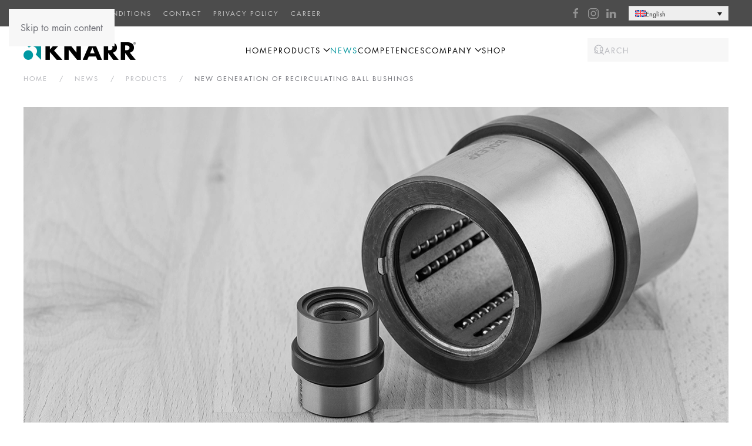

--- FILE ---
content_type: text/html; charset=UTF-8
request_url: https://knarr.com/produkty-pl/nowa-generacja-tulei-prowadzacych-z-rotacyjnym-systemem-kulkowym/?lang=pl
body_size: 24635
content:
<!DOCTYPE html>
<html lang="pl-PL">
    <head>
        <meta charset="UTF-8">
        <meta name="viewport" content="width=device-width, initial-scale=1">
        <link rel="icon" href="/wp-content/uploads/favicon.png" sizes="any">
                <link rel="apple-touch-icon" href="/wp-content/uploads/apple-touch-icon.png">
                <link rel="pingback" href="https://knarr.com/xmlrpc.php">
                <meta name='robots' content='index, follow, max-image-preview:large, max-snippet:-1, max-video-preview:-1' />

	<!-- This site is optimized with the Yoast SEO plugin v26.7 - https://yoast.com/wordpress/plugins/seo/ -->
	<title>Nowa generacja tulei prowadzących z rotacyjnym systemem kulkowym &#8226; KNARR Group</title>
	<meta name="description" content="Als Weiterentwicklung bietet die Variante „FreeLub“ (517404) weitere Optimierungen. Die modifizierten Kugelkanäle werden zugunsten einer besseren Führung mit einer leichten Neigung eingearbeitet. Die gruppierten und neu aufgeteilten Doppelkontaktkanäle erlauben bis zu 25 % mehr Belastung im Vergleich zum Vorgängermodell." />
	<link rel="canonical" href="https://knarr.com/produkty-pl/nowa-generacja-tulei-prowadzacych-z-rotacyjnym-systemem-kulkowym/?lang=pl" />
	<meta property="og:locale" content="pl_PL" />
	<meta property="og:type" content="article" />
	<meta property="og:title" content="Nowa generacja tulei prowadzących z rotacyjnym systemem kulkowym &#8226; KNARR Group" />
	<meta property="og:description" content="Als Weiterentwicklung bietet die Variante „FreeLub“ (517404) weitere Optimierungen. Die modifizierten Kugelkanäle werden zugunsten einer besseren Führung mit einer leichten Neigung eingearbeitet. Die gruppierten und neu aufgeteilten Doppelkontaktkanäle erlauben bis zu 25 % mehr Belastung im Vergleich zum Vorgängermodell." />
	<meta property="og:url" content="https://knarr.com/produkty-pl/nowa-generacja-tulei-prowadzacych-z-rotacyjnym-systemem-kulkowym/?lang=pl" />
	<meta property="og:site_name" content="KNARR Group" />
	<meta property="article:publisher" content="https://www.facebook.com/knarr.group" />
	<meta property="article:published_time" content="2024-07-10T06:00:00+00:00" />
	<meta property="og:image" content="https://knarr.com/wp-content/uploads/2022/06/freelub_newsfeed_v1.png" />
	<meta property="og:image:width" content="1200" />
	<meta property="og:image:height" content="600" />
	<meta property="og:image:type" content="image/png" />
	<meta name="author" content="Thomas Wunsiedler" />
	<meta name="twitter:card" content="summary_large_image" />
	<meta name="twitter:label1" content="Napisane przez" />
	<meta name="twitter:data1" content="Thomas Wunsiedler" />
	<meta name="twitter:label2" content="Szacowany czas czytania" />
	<meta name="twitter:data2" content="2 minuty" />
	<script type="application/ld+json" class="yoast-schema-graph">{"@context":"https://schema.org","@graph":[{"@type":"Article","@id":"https://knarr.com/produkty-pl/nowa-generacja-tulei-prowadzacych-z-rotacyjnym-systemem-kulkowym/?lang=pl#article","isPartOf":{"@id":"https://knarr.com/produkty-pl/nowa-generacja-tulei-prowadzacych-z-rotacyjnym-systemem-kulkowym/?lang=pl"},"author":{"name":"Thomas Wunsiedler","@id":"https://knarr.com/?lang=pl#/schema/person/127f43fa99ed8d0ca68b5c7fc0a83121"},"headline":"Nowa generacja tulei prowadzących z rotacyjnym systemem kulkowym","datePublished":"2024-07-10T06:00:00+00:00","mainEntityOfPage":{"@id":"https://knarr.com/produkty-pl/nowa-generacja-tulei-prowadzacych-z-rotacyjnym-systemem-kulkowym/?lang=pl"},"wordCount":271,"publisher":{"@id":"https://knarr.com/?lang=pl#organization"},"image":{"@id":"https://knarr.com/produkty-pl/nowa-generacja-tulei-prowadzacych-z-rotacyjnym-systemem-kulkowym/?lang=pl#primaryimage"},"thumbnailUrl":"https://knarr.com/wp-content/uploads/2022/06/freelub_newsfeed_v1.png","articleSection":["Produkty"],"inLanguage":"pl-PL"},{"@type":"WebPage","@id":"https://knarr.com/produkty-pl/nowa-generacja-tulei-prowadzacych-z-rotacyjnym-systemem-kulkowym/?lang=pl","url":"https://knarr.com/produkty-pl/nowa-generacja-tulei-prowadzacych-z-rotacyjnym-systemem-kulkowym/?lang=pl","name":"Nowa generacja tulei prowadzących z rotacyjnym systemem kulkowym &#8226; KNARR Group","isPartOf":{"@id":"https://knarr.com/?lang=pl#website"},"primaryImageOfPage":{"@id":"https://knarr.com/produkty-pl/nowa-generacja-tulei-prowadzacych-z-rotacyjnym-systemem-kulkowym/?lang=pl#primaryimage"},"image":{"@id":"https://knarr.com/produkty-pl/nowa-generacja-tulei-prowadzacych-z-rotacyjnym-systemem-kulkowym/?lang=pl#primaryimage"},"thumbnailUrl":"https://knarr.com/wp-content/uploads/2022/06/freelub_newsfeed_v1.png","datePublished":"2024-07-10T06:00:00+00:00","description":"Als Weiterentwicklung bietet die Variante „FreeLub“ (517404) weitere Optimierungen. Die modifizierten Kugelkanäle werden zugunsten einer besseren Führung mit einer leichten Neigung eingearbeitet. Die gruppierten und neu aufgeteilten Doppelkontaktkanäle erlauben bis zu 25 % mehr Belastung im Vergleich zum Vorgängermodell.","breadcrumb":{"@id":"https://knarr.com/produkty-pl/nowa-generacja-tulei-prowadzacych-z-rotacyjnym-systemem-kulkowym/?lang=pl#breadcrumb"},"inLanguage":"pl-PL","potentialAction":[{"@type":"ReadAction","target":["https://knarr.com/produkty-pl/nowa-generacja-tulei-prowadzacych-z-rotacyjnym-systemem-kulkowym/?lang=pl"]}]},{"@type":"ImageObject","inLanguage":"pl-PL","@id":"https://knarr.com/produkty-pl/nowa-generacja-tulei-prowadzacych-z-rotacyjnym-systemem-kulkowym/?lang=pl#primaryimage","url":"https://knarr.com/wp-content/uploads/2022/06/freelub_newsfeed_v1.png","contentUrl":"https://knarr.com/wp-content/uploads/2022/06/freelub_newsfeed_v1.png","width":1200,"height":600},{"@type":"BreadcrumbList","@id":"https://knarr.com/produkty-pl/nowa-generacja-tulei-prowadzacych-z-rotacyjnym-systemem-kulkowym/?lang=pl#breadcrumb","itemListElement":[{"@type":"ListItem","position":1,"name":"Startseite","item":"https://knarr.com/?lang=pl"},{"@type":"ListItem","position":2,"name":"Nowości","item":"https://knarr.com/news/?lang=pl"},{"@type":"ListItem","position":3,"name":"Nowa generacja tulei prowadzących z rotacyjnym systemem kulkowym"}]},{"@type":"WebSite","@id":"https://knarr.com/?lang=pl#website","url":"https://knarr.com/?lang=pl","name":"KNARR Group","description":"Ihr leistungsstarker Partner für den Werkzeug- und Formenbau.","publisher":{"@id":"https://knarr.com/?lang=pl#organization"},"potentialAction":[{"@type":"SearchAction","target":{"@type":"EntryPoint","urlTemplate":"https://knarr.com/?lang=pl?s={search_term_string}"},"query-input":{"@type":"PropertyValueSpecification","valueRequired":true,"valueName":"search_term_string"}}],"inLanguage":"pl-PL"},{"@type":"Organization","@id":"https://knarr.com/?lang=pl#organization","name":"KNARR Group","url":"https://knarr.com/?lang=pl","logo":{"@type":"ImageObject","inLanguage":"pl-PL","@id":"https://knarr.com/?lang=pl#/schema/logo/image/","url":"https://knarr.com/wp-content/uploads/Logo_normal.png","contentUrl":"https://knarr.com/wp-content/uploads/Logo_normal.png","width":375,"height":150,"caption":"KNARR Group"},"image":{"@id":"https://knarr.com/?lang=pl#/schema/logo/image/"},"sameAs":["https://www.facebook.com/knarr.group","https://www.instagram.com/knarr.group/"]},{"@type":"Person","@id":"https://knarr.com/?lang=pl#/schema/person/127f43fa99ed8d0ca68b5c7fc0a83121","name":"Thomas Wunsiedler","url":"https://knarr.com/author/twunsiedler/?lang=pl"}]}</script>
	<!-- / Yoast SEO plugin. -->



<link rel="alternate" type="application/rss+xml" title="KNARR Group &raquo; Kanał z wpisami" href="https://knarr.com/feed/?lang=pl" />
<link rel="alternate" type="application/rss+xml" title="KNARR Group &raquo; Kanał z komentarzami" href="https://knarr.com/comments/feed/?lang=pl" />
<link rel="alternate" type="application/rss+xml" title="KNARR Group &raquo; Nowa generacja tulei prowadzących z rotacyjnym systemem kulkowym Kanał z komentarzami" href="https://knarr.com/produkty-pl/nowa-generacja-tulei-prowadzacych-z-rotacyjnym-systemem-kulkowym/feed/?lang=pl" />
		<!-- This site uses the Google Analytics by MonsterInsights plugin v9.11.1 - Using Analytics tracking - https://www.monsterinsights.com/ -->
							<script src="//www.googletagmanager.com/gtag/js?id=G-W61GQ9GY3D"  data-cfasync="false" data-wpfc-render="false" async></script>
			<script data-cfasync="false" data-wpfc-render="false">
				var mi_version = '9.11.1';
				var mi_track_user = true;
				var mi_no_track_reason = '';
								var MonsterInsightsDefaultLocations = {"page_location":"https:\/\/knarr.com\/produkty-pl\/nowa-generacja-tulei-prowadzacych-z-rotacyjnym-systemem-kulkowym\/?lang=pl%2F&lang=pl"};
								if ( typeof MonsterInsightsPrivacyGuardFilter === 'function' ) {
					var MonsterInsightsLocations = (typeof MonsterInsightsExcludeQuery === 'object') ? MonsterInsightsPrivacyGuardFilter( MonsterInsightsExcludeQuery ) : MonsterInsightsPrivacyGuardFilter( MonsterInsightsDefaultLocations );
				} else {
					var MonsterInsightsLocations = (typeof MonsterInsightsExcludeQuery === 'object') ? MonsterInsightsExcludeQuery : MonsterInsightsDefaultLocations;
				}

								var disableStrs = [
										'ga-disable-G-W61GQ9GY3D',
									];

				/* Function to detect opted out users */
				function __gtagTrackerIsOptedOut() {
					for (var index = 0; index < disableStrs.length; index++) {
						if (document.cookie.indexOf(disableStrs[index] + '=true') > -1) {
							return true;
						}
					}

					return false;
				}

				/* Disable tracking if the opt-out cookie exists. */
				if (__gtagTrackerIsOptedOut()) {
					for (var index = 0; index < disableStrs.length; index++) {
						window[disableStrs[index]] = true;
					}
				}

				/* Opt-out function */
				function __gtagTrackerOptout() {
					for (var index = 0; index < disableStrs.length; index++) {
						document.cookie = disableStrs[index] + '=true; expires=Thu, 31 Dec 2099 23:59:59 UTC; path=/';
						window[disableStrs[index]] = true;
					}
				}

				if ('undefined' === typeof gaOptout) {
					function gaOptout() {
						__gtagTrackerOptout();
					}
				}
								window.dataLayer = window.dataLayer || [];

				window.MonsterInsightsDualTracker = {
					helpers: {},
					trackers: {},
				};
				if (mi_track_user) {
					function __gtagDataLayer() {
						dataLayer.push(arguments);
					}

					function __gtagTracker(type, name, parameters) {
						if (!parameters) {
							parameters = {};
						}

						if (parameters.send_to) {
							__gtagDataLayer.apply(null, arguments);
							return;
						}

						if (type === 'event') {
														parameters.send_to = monsterinsights_frontend.v4_id;
							var hookName = name;
							if (typeof parameters['event_category'] !== 'undefined') {
								hookName = parameters['event_category'] + ':' + name;
							}

							if (typeof MonsterInsightsDualTracker.trackers[hookName] !== 'undefined') {
								MonsterInsightsDualTracker.trackers[hookName](parameters);
							} else {
								__gtagDataLayer('event', name, parameters);
							}
							
						} else {
							__gtagDataLayer.apply(null, arguments);
						}
					}

					__gtagTracker('js', new Date());
					__gtagTracker('set', {
						'developer_id.dZGIzZG': true,
											});
					if ( MonsterInsightsLocations.page_location ) {
						__gtagTracker('set', MonsterInsightsLocations);
					}
										__gtagTracker('config', 'G-W61GQ9GY3D', {"forceSSL":"true","link_attribution":"true"} );
										window.gtag = __gtagTracker;										(function () {
						/* https://developers.google.com/analytics/devguides/collection/analyticsjs/ */
						/* ga and __gaTracker compatibility shim. */
						var noopfn = function () {
							return null;
						};
						var newtracker = function () {
							return new Tracker();
						};
						var Tracker = function () {
							return null;
						};
						var p = Tracker.prototype;
						p.get = noopfn;
						p.set = noopfn;
						p.send = function () {
							var args = Array.prototype.slice.call(arguments);
							args.unshift('send');
							__gaTracker.apply(null, args);
						};
						var __gaTracker = function () {
							var len = arguments.length;
							if (len === 0) {
								return;
							}
							var f = arguments[len - 1];
							if (typeof f !== 'object' || f === null || typeof f.hitCallback !== 'function') {
								if ('send' === arguments[0]) {
									var hitConverted, hitObject = false, action;
									if ('event' === arguments[1]) {
										if ('undefined' !== typeof arguments[3]) {
											hitObject = {
												'eventAction': arguments[3],
												'eventCategory': arguments[2],
												'eventLabel': arguments[4],
												'value': arguments[5] ? arguments[5] : 1,
											}
										}
									}
									if ('pageview' === arguments[1]) {
										if ('undefined' !== typeof arguments[2]) {
											hitObject = {
												'eventAction': 'page_view',
												'page_path': arguments[2],
											}
										}
									}
									if (typeof arguments[2] === 'object') {
										hitObject = arguments[2];
									}
									if (typeof arguments[5] === 'object') {
										Object.assign(hitObject, arguments[5]);
									}
									if ('undefined' !== typeof arguments[1].hitType) {
										hitObject = arguments[1];
										if ('pageview' === hitObject.hitType) {
											hitObject.eventAction = 'page_view';
										}
									}
									if (hitObject) {
										action = 'timing' === arguments[1].hitType ? 'timing_complete' : hitObject.eventAction;
										hitConverted = mapArgs(hitObject);
										__gtagTracker('event', action, hitConverted);
									}
								}
								return;
							}

							function mapArgs(args) {
								var arg, hit = {};
								var gaMap = {
									'eventCategory': 'event_category',
									'eventAction': 'event_action',
									'eventLabel': 'event_label',
									'eventValue': 'event_value',
									'nonInteraction': 'non_interaction',
									'timingCategory': 'event_category',
									'timingVar': 'name',
									'timingValue': 'value',
									'timingLabel': 'event_label',
									'page': 'page_path',
									'location': 'page_location',
									'title': 'page_title',
									'referrer' : 'page_referrer',
								};
								for (arg in args) {
																		if (!(!args.hasOwnProperty(arg) || !gaMap.hasOwnProperty(arg))) {
										hit[gaMap[arg]] = args[arg];
									} else {
										hit[arg] = args[arg];
									}
								}
								return hit;
							}

							try {
								f.hitCallback();
							} catch (ex) {
							}
						};
						__gaTracker.create = newtracker;
						__gaTracker.getByName = newtracker;
						__gaTracker.getAll = function () {
							return [];
						};
						__gaTracker.remove = noopfn;
						__gaTracker.loaded = true;
						window['__gaTracker'] = __gaTracker;
					})();
									} else {
										console.log("");
					(function () {
						function __gtagTracker() {
							return null;
						}

						window['__gtagTracker'] = __gtagTracker;
						window['gtag'] = __gtagTracker;
					})();
									}
			</script>
							<!-- / Google Analytics by MonsterInsights -->
		<link rel='stylesheet' id='mec-select2-style-css' href='https://knarr.com/wp-content/plugins/modern-events-calendar-lite/assets/packages/select2/select2.min.css?ver=7.29.0.1768823471' media='all' />
<link rel='stylesheet' id='mec-font-icons-css' href='https://knarr.com/wp-content/plugins/modern-events-calendar-lite/assets/css/iconfonts.css?ver=7.29.0.1768823471' media='all' />
<link rel='stylesheet' id='mec-frontend-style-css' href='https://knarr.com/wp-content/plugins/modern-events-calendar-lite/assets/css/frontend.min.css?ver=7.29.0.1768823471' media='all' />
<link rel='stylesheet' id='mec-tooltip-style-css' href='https://knarr.com/wp-content/plugins/modern-events-calendar-lite/assets/packages/tooltip/tooltip.css?ver=7.29.0.1768823471' media='all' />
<link rel='stylesheet' id='mec-tooltip-shadow-style-css' href='https://knarr.com/wp-content/plugins/modern-events-calendar-lite/assets/packages/tooltip/tooltipster-sideTip-shadow.min.css?ver=7.29.0.1768823471' media='all' />
<link rel='stylesheet' id='featherlight-css' href='https://knarr.com/wp-content/plugins/modern-events-calendar-lite/assets/packages/featherlight/featherlight.css?ver=7.29.0.1768823471' media='all' />
<link rel='stylesheet' id='mec-lity-style-css' href='https://knarr.com/wp-content/plugins/modern-events-calendar-lite/assets/packages/lity/lity.min.css?ver=7.29.0.1768823471' media='all' />
<link rel='stylesheet' id='mec-general-calendar-style-css' href='https://knarr.com/wp-content/plugins/modern-events-calendar-lite/assets/css/mec-general-calendar.css?ver=7.29.0.1768823471' media='all' />
<style id='wp-emoji-styles-inline-css'>

	img.wp-smiley, img.emoji {
		display: inline !important;
		border: none !important;
		box-shadow: none !important;
		height: 1em !important;
		width: 1em !important;
		margin: 0 0.07em !important;
		vertical-align: -0.1em !important;
		background: none !important;
		padding: 0 !important;
	}
</style>
<link rel='stylesheet' id='wp-block-library-css' href='https://knarr.com/wp-includes/css/dist/block-library/style.min.css?ver=87dc4f2de6074a00763f05abc5f28737' media='all' />
<style id='classic-theme-styles-inline-css'>
/*! This file is auto-generated */
.wp-block-button__link{color:#fff;background-color:#32373c;border-radius:9999px;box-shadow:none;text-decoration:none;padding:calc(.667em + 2px) calc(1.333em + 2px);font-size:1.125em}.wp-block-file__button{background:#32373c;color:#fff;text-decoration:none}
</style>
<style id='global-styles-inline-css'>
:root{--wp--preset--aspect-ratio--square: 1;--wp--preset--aspect-ratio--4-3: 4/3;--wp--preset--aspect-ratio--3-4: 3/4;--wp--preset--aspect-ratio--3-2: 3/2;--wp--preset--aspect-ratio--2-3: 2/3;--wp--preset--aspect-ratio--16-9: 16/9;--wp--preset--aspect-ratio--9-16: 9/16;--wp--preset--color--black: #000000;--wp--preset--color--cyan-bluish-gray: #abb8c3;--wp--preset--color--white: #ffffff;--wp--preset--color--pale-pink: #f78da7;--wp--preset--color--vivid-red: #cf2e2e;--wp--preset--color--luminous-vivid-orange: #ff6900;--wp--preset--color--luminous-vivid-amber: #fcb900;--wp--preset--color--light-green-cyan: #7bdcb5;--wp--preset--color--vivid-green-cyan: #00d084;--wp--preset--color--pale-cyan-blue: #8ed1fc;--wp--preset--color--vivid-cyan-blue: #0693e3;--wp--preset--color--vivid-purple: #9b51e0;--wp--preset--gradient--vivid-cyan-blue-to-vivid-purple: linear-gradient(135deg,rgba(6,147,227,1) 0%,rgb(155,81,224) 100%);--wp--preset--gradient--light-green-cyan-to-vivid-green-cyan: linear-gradient(135deg,rgb(122,220,180) 0%,rgb(0,208,130) 100%);--wp--preset--gradient--luminous-vivid-amber-to-luminous-vivid-orange: linear-gradient(135deg,rgba(252,185,0,1) 0%,rgba(255,105,0,1) 100%);--wp--preset--gradient--luminous-vivid-orange-to-vivid-red: linear-gradient(135deg,rgba(255,105,0,1) 0%,rgb(207,46,46) 100%);--wp--preset--gradient--very-light-gray-to-cyan-bluish-gray: linear-gradient(135deg,rgb(238,238,238) 0%,rgb(169,184,195) 100%);--wp--preset--gradient--cool-to-warm-spectrum: linear-gradient(135deg,rgb(74,234,220) 0%,rgb(151,120,209) 20%,rgb(207,42,186) 40%,rgb(238,44,130) 60%,rgb(251,105,98) 80%,rgb(254,248,76) 100%);--wp--preset--gradient--blush-light-purple: linear-gradient(135deg,rgb(255,206,236) 0%,rgb(152,150,240) 100%);--wp--preset--gradient--blush-bordeaux: linear-gradient(135deg,rgb(254,205,165) 0%,rgb(254,45,45) 50%,rgb(107,0,62) 100%);--wp--preset--gradient--luminous-dusk: linear-gradient(135deg,rgb(255,203,112) 0%,rgb(199,81,192) 50%,rgb(65,88,208) 100%);--wp--preset--gradient--pale-ocean: linear-gradient(135deg,rgb(255,245,203) 0%,rgb(182,227,212) 50%,rgb(51,167,181) 100%);--wp--preset--gradient--electric-grass: linear-gradient(135deg,rgb(202,248,128) 0%,rgb(113,206,126) 100%);--wp--preset--gradient--midnight: linear-gradient(135deg,rgb(2,3,129) 0%,rgb(40,116,252) 100%);--wp--preset--font-size--small: 13px;--wp--preset--font-size--medium: 20px;--wp--preset--font-size--large: 36px;--wp--preset--font-size--x-large: 42px;--wp--preset--spacing--20: 0.44rem;--wp--preset--spacing--30: 0.67rem;--wp--preset--spacing--40: 1rem;--wp--preset--spacing--50: 1.5rem;--wp--preset--spacing--60: 2.25rem;--wp--preset--spacing--70: 3.38rem;--wp--preset--spacing--80: 5.06rem;--wp--preset--shadow--natural: 6px 6px 9px rgba(0, 0, 0, 0.2);--wp--preset--shadow--deep: 12px 12px 50px rgba(0, 0, 0, 0.4);--wp--preset--shadow--sharp: 6px 6px 0px rgba(0, 0, 0, 0.2);--wp--preset--shadow--outlined: 6px 6px 0px -3px rgba(255, 255, 255, 1), 6px 6px rgba(0, 0, 0, 1);--wp--preset--shadow--crisp: 6px 6px 0px rgba(0, 0, 0, 1);}:where(.is-layout-flex){gap: 0.5em;}:where(.is-layout-grid){gap: 0.5em;}body .is-layout-flex{display: flex;}.is-layout-flex{flex-wrap: wrap;align-items: center;}.is-layout-flex > :is(*, div){margin: 0;}body .is-layout-grid{display: grid;}.is-layout-grid > :is(*, div){margin: 0;}:where(.wp-block-columns.is-layout-flex){gap: 2em;}:where(.wp-block-columns.is-layout-grid){gap: 2em;}:where(.wp-block-post-template.is-layout-flex){gap: 1.25em;}:where(.wp-block-post-template.is-layout-grid){gap: 1.25em;}.has-black-color{color: var(--wp--preset--color--black) !important;}.has-cyan-bluish-gray-color{color: var(--wp--preset--color--cyan-bluish-gray) !important;}.has-white-color{color: var(--wp--preset--color--white) !important;}.has-pale-pink-color{color: var(--wp--preset--color--pale-pink) !important;}.has-vivid-red-color{color: var(--wp--preset--color--vivid-red) !important;}.has-luminous-vivid-orange-color{color: var(--wp--preset--color--luminous-vivid-orange) !important;}.has-luminous-vivid-amber-color{color: var(--wp--preset--color--luminous-vivid-amber) !important;}.has-light-green-cyan-color{color: var(--wp--preset--color--light-green-cyan) !important;}.has-vivid-green-cyan-color{color: var(--wp--preset--color--vivid-green-cyan) !important;}.has-pale-cyan-blue-color{color: var(--wp--preset--color--pale-cyan-blue) !important;}.has-vivid-cyan-blue-color{color: var(--wp--preset--color--vivid-cyan-blue) !important;}.has-vivid-purple-color{color: var(--wp--preset--color--vivid-purple) !important;}.has-black-background-color{background-color: var(--wp--preset--color--black) !important;}.has-cyan-bluish-gray-background-color{background-color: var(--wp--preset--color--cyan-bluish-gray) !important;}.has-white-background-color{background-color: var(--wp--preset--color--white) !important;}.has-pale-pink-background-color{background-color: var(--wp--preset--color--pale-pink) !important;}.has-vivid-red-background-color{background-color: var(--wp--preset--color--vivid-red) !important;}.has-luminous-vivid-orange-background-color{background-color: var(--wp--preset--color--luminous-vivid-orange) !important;}.has-luminous-vivid-amber-background-color{background-color: var(--wp--preset--color--luminous-vivid-amber) !important;}.has-light-green-cyan-background-color{background-color: var(--wp--preset--color--light-green-cyan) !important;}.has-vivid-green-cyan-background-color{background-color: var(--wp--preset--color--vivid-green-cyan) !important;}.has-pale-cyan-blue-background-color{background-color: var(--wp--preset--color--pale-cyan-blue) !important;}.has-vivid-cyan-blue-background-color{background-color: var(--wp--preset--color--vivid-cyan-blue) !important;}.has-vivid-purple-background-color{background-color: var(--wp--preset--color--vivid-purple) !important;}.has-black-border-color{border-color: var(--wp--preset--color--black) !important;}.has-cyan-bluish-gray-border-color{border-color: var(--wp--preset--color--cyan-bluish-gray) !important;}.has-white-border-color{border-color: var(--wp--preset--color--white) !important;}.has-pale-pink-border-color{border-color: var(--wp--preset--color--pale-pink) !important;}.has-vivid-red-border-color{border-color: var(--wp--preset--color--vivid-red) !important;}.has-luminous-vivid-orange-border-color{border-color: var(--wp--preset--color--luminous-vivid-orange) !important;}.has-luminous-vivid-amber-border-color{border-color: var(--wp--preset--color--luminous-vivid-amber) !important;}.has-light-green-cyan-border-color{border-color: var(--wp--preset--color--light-green-cyan) !important;}.has-vivid-green-cyan-border-color{border-color: var(--wp--preset--color--vivid-green-cyan) !important;}.has-pale-cyan-blue-border-color{border-color: var(--wp--preset--color--pale-cyan-blue) !important;}.has-vivid-cyan-blue-border-color{border-color: var(--wp--preset--color--vivid-cyan-blue) !important;}.has-vivid-purple-border-color{border-color: var(--wp--preset--color--vivid-purple) !important;}.has-vivid-cyan-blue-to-vivid-purple-gradient-background{background: var(--wp--preset--gradient--vivid-cyan-blue-to-vivid-purple) !important;}.has-light-green-cyan-to-vivid-green-cyan-gradient-background{background: var(--wp--preset--gradient--light-green-cyan-to-vivid-green-cyan) !important;}.has-luminous-vivid-amber-to-luminous-vivid-orange-gradient-background{background: var(--wp--preset--gradient--luminous-vivid-amber-to-luminous-vivid-orange) !important;}.has-luminous-vivid-orange-to-vivid-red-gradient-background{background: var(--wp--preset--gradient--luminous-vivid-orange-to-vivid-red) !important;}.has-very-light-gray-to-cyan-bluish-gray-gradient-background{background: var(--wp--preset--gradient--very-light-gray-to-cyan-bluish-gray) !important;}.has-cool-to-warm-spectrum-gradient-background{background: var(--wp--preset--gradient--cool-to-warm-spectrum) !important;}.has-blush-light-purple-gradient-background{background: var(--wp--preset--gradient--blush-light-purple) !important;}.has-blush-bordeaux-gradient-background{background: var(--wp--preset--gradient--blush-bordeaux) !important;}.has-luminous-dusk-gradient-background{background: var(--wp--preset--gradient--luminous-dusk) !important;}.has-pale-ocean-gradient-background{background: var(--wp--preset--gradient--pale-ocean) !important;}.has-electric-grass-gradient-background{background: var(--wp--preset--gradient--electric-grass) !important;}.has-midnight-gradient-background{background: var(--wp--preset--gradient--midnight) !important;}.has-small-font-size{font-size: var(--wp--preset--font-size--small) !important;}.has-medium-font-size{font-size: var(--wp--preset--font-size--medium) !important;}.has-large-font-size{font-size: var(--wp--preset--font-size--large) !important;}.has-x-large-font-size{font-size: var(--wp--preset--font-size--x-large) !important;}
:where(.wp-block-post-template.is-layout-flex){gap: 1.25em;}:where(.wp-block-post-template.is-layout-grid){gap: 1.25em;}
:where(.wp-block-columns.is-layout-flex){gap: 2em;}:where(.wp-block-columns.is-layout-grid){gap: 2em;}
:root :where(.wp-block-pullquote){font-size: 1.5em;line-height: 1.6;}
</style>
<link rel='stylesheet' id='wpml-legacy-dropdown-0-css' href='https://knarr.com/wp-content/plugins/sitepress-multilingual-cms/templates/language-switchers/legacy-dropdown/style.min.css?ver=1' media='all' />
<style id='wpml-legacy-dropdown-0-inline-css'>
.wpml-ls-sidebars-toolbar-right{background-color:#636363;}.wpml-ls-sidebars-toolbar-right, .wpml-ls-sidebars-toolbar-right .wpml-ls-sub-menu, .wpml-ls-sidebars-toolbar-right a {border-color:#cdcdcd;}.wpml-ls-sidebars-toolbar-right a, .wpml-ls-sidebars-toolbar-right .wpml-ls-sub-menu a, .wpml-ls-sidebars-toolbar-right .wpml-ls-sub-menu a:link, .wpml-ls-sidebars-toolbar-right li:not(.wpml-ls-current-language) .wpml-ls-link, .wpml-ls-sidebars-toolbar-right li:not(.wpml-ls-current-language) .wpml-ls-link:link {color:#222222;background-color:#00949c;}.wpml-ls-sidebars-toolbar-right .wpml-ls-sub-menu a:hover,.wpml-ls-sidebars-toolbar-right .wpml-ls-sub-menu a:focus, .wpml-ls-sidebars-toolbar-right .wpml-ls-sub-menu a:link:hover, .wpml-ls-sidebars-toolbar-right .wpml-ls-sub-menu a:link:focus {color:#000000;background-color:#4f4f4f;}.wpml-ls-sidebars-toolbar-right .wpml-ls-current-language > a {color:#222222;background-color:#eeeeee;}.wpml-ls-sidebars-toolbar-right .wpml-ls-current-language:hover>a, .wpml-ls-sidebars-toolbar-right .wpml-ls-current-language>a:focus {color:#000000;background-color:#eeeeee;}
</style>
<link rel='stylesheet' id='wpml-legacy-horizontal-list-0-css' href='https://knarr.com/wp-content/plugins/sitepress-multilingual-cms/templates/language-switchers/legacy-list-horizontal/style.min.css?ver=1' media='all' />
<link href="https://knarr.com/wp-content/themes/yootheme/css/theme.1.css?ver=1757682401" rel="stylesheet">
<script src="https://knarr.com/wp-includes/js/jquery/jquery.min.js?ver=3.7.1" id="jquery-core-js"></script>
<script src="https://knarr.com/wp-includes/js/jquery/jquery-migrate.min.js?ver=3.4.1" id="jquery-migrate-js"></script>
<script src="https://knarr.com/wp-content/plugins/google-analytics-premium/assets/js/frontend-gtag.js?ver=9.11.1" id="monsterinsights-frontend-script-js" async data-wp-strategy="async"></script>
<script data-cfasync="false" data-wpfc-render="false" id='monsterinsights-frontend-script-js-extra'>var monsterinsights_frontend = {"js_events_tracking":"true","download_extensions":"doc,pdf,ppt,zip,xls,docx,pptx,xlsx,step","inbound_paths":"[{\"path\":\"\\\/go\\\/\",\"label\":\"affiliate\"},{\"path\":\"\\\/recommend\\\/\",\"label\":\"affiliate\"}]","home_url":"https:\/\/knarr.com\/?lang=pl","hash_tracking":"false","v4_id":"G-W61GQ9GY3D"};</script>
<script src="https://knarr.com/wp-content/plugins/sitepress-multilingual-cms/templates/language-switchers/legacy-dropdown/script.min.js?ver=1" id="wpml-legacy-dropdown-0-js"></script>
<script id="wpml-browser-redirect-js-extra">
var wpml_browser_redirect_params = {"pageLanguage":"pl","languageUrls":{"de_de":"https:\/\/knarr.com\/produkte\/neue-generation-von-kugelumlaufbuchsen\/","de":"https:\/\/knarr.com\/produkte\/neue-generation-von-kugelumlaufbuchsen\/","en_us":"https:\/\/knarr.com\/products\/new-generation-of-recirculating-ball-bushings\/?lang=en","en":"https:\/\/knarr.com\/products\/new-generation-of-recirculating-ball-bushings\/?lang=en","us":"https:\/\/knarr.com\/products\/new-generation-of-recirculating-ball-bushings\/?lang=en","fr_fr":"https:\/\/knarr.com\/produits\/nouvelle-generation-de-bagues-de-guidage-a-billes-circulantes\/?lang=fr","fr":"https:\/\/knarr.com\/produits\/nouvelle-generation-de-bagues-de-guidage-a-billes-circulantes\/?lang=fr","pt_pt":"https:\/\/knarr.com\/produtos\/nova-geracao-de-casquilhos-de-esferas-circulantes\/?lang=pt-pt","pt":"https:\/\/knarr.com\/produtos\/nova-geracao-de-casquilhos-de-esferas-circulantes\/?lang=pt-pt","pt-pt":"https:\/\/knarr.com\/produtos\/nova-geracao-de-casquilhos-de-esferas-circulantes\/?lang=pt-pt","es_es":"https:\/\/knarr.com\/productos\/casquillos-de-bolas-circulantes-de-nueva-generacion\/?lang=es","es":"https:\/\/knarr.com\/productos\/casquillos-de-bolas-circulantes-de-nueva-generacion\/?lang=es","it_it":"https:\/\/knarr.com\/prodotti\/nuova-generazione-di-bussole-a-ricircolo-di-sfere\/?lang=it","it":"https:\/\/knarr.com\/prodotti\/nuova-generazione-di-bussole-a-ricircolo-di-sfere\/?lang=it","pl_pl":"https:\/\/knarr.com\/produkty-pl\/nowa-generacja-tulei-prowadzacych-z-rotacyjnym-systemem-kulkowym\/?lang=pl","pl":"https:\/\/knarr.com\/produkty-pl\/nowa-generacja-tulei-prowadzacych-z-rotacyjnym-systemem-kulkowym\/?lang=pl","nl_nl":"https:\/\/knarr.com\/producten\/de-nieuwe-generatie-kogelomloopbussen\/?lang=nl","nl":"https:\/\/knarr.com\/producten\/de-nieuwe-generatie-kogelomloopbussen\/?lang=nl","cs_cz":"https:\/\/knarr.com\/produkty\/nnova-generace-vodicich-pouzder-s-kulickami-po-obvodu\/?lang=cs","cs":"https:\/\/knarr.com\/produkty\/nnova-generace-vodicich-pouzder-s-kulickami-po-obvodu\/?lang=cs","cz":"https:\/\/knarr.com\/produkty\/nnova-generace-vodicich-pouzder-s-kulickami-po-obvodu\/?lang=cs","hu_hu":"https:\/\/knarr.com\/termekek\/a-korbefordulo-golyoskosaras-perselyek-uj-generacioja\/?lang=hu","hu":"https:\/\/knarr.com\/termekek\/a-korbefordulo-golyoskosaras-perselyek-uj-generacioja\/?lang=hu","ro_ro":"https:\/\/knarr.com\/produse\/noua-generatie-de-bucse-de-ghidare-cu-bile\/?lang=ro","ro":"https:\/\/knarr.com\/produse\/noua-generatie-de-bucse-de-ghidare-cu-bile\/?lang=ro"},"cookie":{"name":"_icl_visitor_lang_js","domain":"knarr.com","path":"\/","expiration":24}};
</script>
<script src="https://knarr.com/wp-content/plugins/sitepress-multilingual-cms/dist/js/browser-redirect/app.js?ver=486900" id="wpml-browser-redirect-js"></script>
<link rel="https://api.w.org/" href="https://knarr.com/wp-json/" /><link rel="alternate" title="JSON" type="application/json" href="https://knarr.com/wp-json/wp/v2/posts/34422" /><link rel="EditURI" type="application/rsd+xml" title="RSD" href="https://knarr.com/xmlrpc.php?rsd" />
<link rel="alternate" title="oEmbed (JSON)" type="application/json+oembed" href="https://knarr.com/wp-json/oembed/1.0/embed?url=https%3A%2F%2Fknarr.com%2Fprodukty-pl%2Fnowa-generacja-tulei-prowadzacych-z-rotacyjnym-systemem-kulkowym%2F%3Flang%3Dpl" />
<link rel="alternate" title="oEmbed (XML)" type="text/xml+oembed" href="https://knarr.com/wp-json/oembed/1.0/embed?url=https%3A%2F%2Fknarr.com%2Fprodukty-pl%2Fnowa-generacja-tulei-prowadzacych-z-rotacyjnym-systemem-kulkowym%2F%3Flang%3Dpl&#038;format=xml" />
<meta name="generator" content="WPML ver:4.8.6 stt:9,38,1,4,3,23,27,41,42,45,47,2;" />
<script src="https://knarr.com/wp-content/themes/yootheme/packages/theme-analytics/app/analytics.min.js?ver=4.5.26" defer></script>
<script src="https://knarr.com/wp-content/themes/yootheme/vendor/assets/uikit/dist/js/uikit.js?ver=4.5.26"></script>
<script src="https://knarr.com/wp-content/themes/yootheme/vendor/assets/uikit/dist/js/uikit-icons-fuse.min.js?ver=4.5.26"></script>
<script src="https://knarr.com/wp-content/themes/yootheme/js/theme.js?ver=4.5.26"></script>
<script>window.yootheme ||= {}; var $theme = yootheme.theme = {"google_analytics":"G-W61GQ9GY3D","google_analytics_anonymize":"","i18n":{"close":{"label":"Zamknij","0":"yootheme"},"totop":{"label":"Back to top","0":"yootheme"},"marker":{"label":"Open","0":"yootheme"},"navbarToggleIcon":{"label":"Rozwi\u0144 menu","0":"yootheme"},"paginationPrevious":{"label":"Poprzednia strona","0":"yootheme"},"paginationNext":{"label":"Nast\u0119pna strona","0":"yootheme"},"searchIcon":{"toggle":"Wyszukiwanie otwarte","submit":"Submit Search"},"slider":{"next":"Next slide","previous":"Previous slide","slideX":"Slide %s","slideLabel":"%s z %s"},"slideshow":{"next":"Next slide","previous":"Previous slide","slideX":"Slide %s","slideLabel":"%s z %s"},"lightboxPanel":{"next":"Next slide","previous":"Previous slide","slideLabel":"%s z %s","close":"Close"}}};</script>
<style>:root,::before,::after{--mec-color-skin: #40d9f1;--mec-color-skin-rgba-1: rgba(64, 217, 241, .25);--mec-color-skin-rgba-2: rgba(64, 217, 241, .5);--mec-color-skin-rgba-3: rgba(64, 217, 241, .75);--mec-color-skin-rgba-4: rgba(64, 217, 241, .11);--mec-primary-border-radius: ;--mec-secondary-border-radius: ;--mec-container-normal-width: 1196px;--mec-container-large-width: 1690px;--mec-fes-main-color: #40d9f1;--mec-fes-main-color-rgba-1: rgba(64, 217, 241, 0.12);--mec-fes-main-color-rgba-2: rgba(64, 217, 241, 0.23);--mec-fes-main-color-rgba-3: rgba(64, 217, 241, 0.03);--mec-fes-main-color-rgba-4: rgba(64, 217, 241, 0.3);--mec-fes-main-color-rgba-5: rgb(64 217 241 / 7%);--mec-fes-main-color-rgba-6: rgba(64, 217, 241, 0.2);</style><style>/* Nur Schriftfarbe der Datumsanzeige in der MEC Listenansicht */
.mec-event-date,
.mec-event-date .event-d,
.mec-event-date .event-f,
.mec-event-date .event-da {
    color: #00A68A !important; /* Hier deine Wunschfarbe */
}
</style><noscript><style id="rocket-lazyload-nojs-css">.rll-youtube-player, [data-lazy-src]{display:none !important;}</style></noscript>    <meta name="generator" content="WP Rocket 3.20.3" data-wpr-features="wpr_lazyload_images wpr_preload_links wpr_desktop" /></head>
    <body data-rsssl=1 class="post-template-default single single-post postid-34422 single-format-standard  mec-theme-yootheme">

        
        <div data-rocket-location-hash="f16e700f90a200cefc576ea95686d271" class="uk-hidden-visually uk-notification uk-notification-top-left uk-width-auto">
            <div data-rocket-location-hash="a4ebbd40bcd989087f1b4682dad55de7" class="uk-notification-message">
                <a href="#tm-main" class="uk-link-reset">Przejdź do treści głównej</a>
            </div>
        </div>

        
        
        <div data-rocket-location-hash="9c887d8582b3ecf05a1229bf9ed593ac" class="tm-page">

                        


<header data-rocket-location-hash="e909d893bfba1754346e3536380ce8b4" class="tm-header-mobile uk-hidden@m">


    
        <div data-rocket-location-hash="597990a0acf3d13109f7ee09adfe6a6a" class="uk-navbar-container">

            <div class="uk-container uk-container-expand">
                <nav class="uk-navbar" uk-navbar="{&quot;align&quot;:&quot;left&quot;,&quot;container&quot;:&quot;.tm-header-mobile&quot;,&quot;boundary&quot;:&quot;.tm-header-mobile .uk-navbar-container&quot;}">

                                        <div class="uk-navbar-left ">

                        
                                                    <a uk-toggle href="#tm-dialog-mobile" class="uk-navbar-toggle">

        
        <div uk-navbar-toggle-icon></div>

        
    </a>                        
                        
                    </div>
                    
                                        <div class="uk-navbar-center">

                                                    <a href="https://knarr.com/?lang=pl/" aria-label="Powrót na start" class="uk-logo uk-navbar-item">
    <picture>
<source type="image/webp" srcset="/wp-content/themes/yootheme/cache/9a/Logo_KNARR_v1-9a609bde.webp 127w, /wp-content/themes/yootheme/cache/a6/Logo_KNARR_v1-a6bda78b.webp 254w" sizes="(min-width: 127px) 127px">
<img alt="KNARR" loading="eager" src="/wp-content/themes/yootheme/cache/62/Logo_KNARR_v1-627e745f.png" width="127" height="20">
</picture></a>                        
                        
                    </div>
                    
                    
                </nav>
            </div>

        </div>

    



        <div data-rocket-location-hash="a37bf540c4364869f498f90ce7094fef" id="tm-dialog-mobile" uk-offcanvas="container: true; overlay: true" mode="push">
        <div class="uk-offcanvas-bar uk-flex uk-flex-column">

                        <button class="uk-offcanvas-close uk-close-large" type="button" uk-close uk-toggle="cls: uk-close-large; mode: media; media: @s"></button>
            
                        <div class="uk-margin-auto-bottom">
                
<div class="uk-grid uk-child-width-1-1" uk-grid>    <div>
<div class="uk-panel widget widget_nav_menu" id="nav_menu-5">

    
    
<ul class="uk-nav uk-nav-default">
    
	<li class="menu-item menu-item-type-post_type menu-item-object-page menu-item-home"><a href="https://knarr.com/?lang=pl">Home</a></li>
	<li class="menu-item menu-item-type-custom menu-item-object-custom menu-item-has-children uk-parent"><a href="/produkty/czesci-znormalizowane/?lang=pl">produkty</a>
	<ul class="uk-nav-sub">

		<li class="menu-item menu-item-type-post_type menu-item-object-page"><a href="https://knarr.com/produkty/czesci-znormalizowane/?lang=pl">Części znormalizowane</a></li>
		<li class="menu-item menu-item-type-post_type menu-item-object-page"><a href="https://knarr.com/produkty/korpusy-do-form/?lang=pl">Korpusy do form</a></li>
		<li class="menu-item menu-item-type-post_type menu-item-object-page"><a href="https://knarr.com/produkty/czesci-specjalne/?lang=pl">Części specjalne</a></li>
		<li class="menu-item menu-item-type-post_type menu-item-object-page"><a href="https://knarr.com/produkty/rdzen-skladany/?lang=pl">Rdzeń składany</a></li>
		<li class="menu-item menu-item-type-post_type menu-item-object-page"><a href="https://knarr.com/produkty/gotowe-systemy-wypychaczy/?lang=pl">Gotowe systemy wypychaczy</a></li>
		<li class="menu-item menu-item-type-post_type menu-item-object-page"><a href="https://knarr.com/produkty/gotowe-obrobione-plyty/?lang=pl">Gotowe obrobione płyty</a></li>
		<li class="menu-item menu-item-type-post_type menu-item-object-page"><a href="https://knarr.com/produkty/mechanizmy-do-form-pietrowych/?lang=pl">Mechanizmy do form piętrowych</a></li>
		<li class="menu-item menu-item-type-post_type menu-item-object-page"><a href="https://knarr.com/produkty/plyty-izolacyjne/?lang=pl">Płyty izolacyjne</a></li></ul></li>
	<li class="menu-item menu-item-type-post_type menu-item-object-page current_page_parent uk-active"><a href="https://knarr.com/news/?lang=pl">Nowości</a></li>
	<li class="menu-item menu-item-type-post_type menu-item-object-page"><a href="https://knarr.com/kompetencje/?lang=pl">Kompetencje</a></li>
	<li class="menu-item menu-item-type-post_type menu-item-object-page menu-item-has-children uk-parent"><a href="https://knarr.com/spolka/?lang=pl">Spółka</a>
	<ul class="uk-nav-sub">

		<li class="menu-item menu-item-type-post_type menu-item-object-page"><a href="https://knarr.com/spolka/srodowisko/?lang=pl">Środowisko</a></li>
		<li class="menu-item menu-item-type-post_type menu-item-object-page"><a href="https://knarr.com/spolka/wydarzenia/?lang=pl">Wydarzenia</a></li>
		<li class="menu-item menu-item-type-post_type menu-item-object-page"><a href="https://knarr.com/spolka/dlaczego-knarr/?lang=pl">Dlaczego KNARR?</a></li>
		<li class="menu-item menu-item-type-post_type menu-item-object-page"><a href="https://knarr.com/spolka/historia/?lang=pl">Historia</a></li>
		<li class="menu-item menu-item-type-post_type menu-item-object-page"><a href="https://knarr.com/spolka/media/?lang=pl">Media</a></li>
		<li class="menu-item menu-item-type-post_type menu-item-object-page"><a href="https://knarr.com/spolka/jakosc/?lang=pl">JAKOŚĆ I ODPOWIEDZIALNOŚĆ</a></li>
		<li class="menu-item menu-item-type-post_type menu-item-object-page"><a href="https://knarr.com/spolka/kariera/?lang=pl">KARIERA</a></li>
		<li class="menu-item menu-item-type-post_type menu-item-object-page"><a href="https://knarr.com/spolka/pdf-do-pobrania/?lang=pl">PDF do pobrania</a></li>
		<li class="menu-item menu-item-type-post_type menu-item-object-page"><a href="https://knarr.com/spolka/serwis-cad/?lang=pl">Serwis CAD</a></li>
		<li class="menu-item menu-item-type-post_type menu-item-object-page"><a href="https://knarr.com/kontakt/?lang=pl">Kontakt</a></li></ul></li>
	<li class="menu-item menu-item-type-custom menu-item-object-custom"><a href="https://shop.knarr.com/?L=pl">SKLEP ONLINE</a></li></ul>

</div>
</div>    <div>
<div class="uk-panel widget widget_icl_lang_sel_widget" id="icl_lang_sel_widget-8">

    
    
<div class="wpml-ls-sidebars-mobile wpml-ls wpml-ls-legacy-list-horizontal">
	<ul role="menu"><li class="wpml-ls-slot-mobile wpml-ls-item wpml-ls-item-de wpml-ls-first-item wpml-ls-item-legacy-list-horizontal" role="none">
				<a href="https://knarr.com/produkte/neue-generation-von-kugelumlaufbuchsen/" class="wpml-ls-link" role="menuitem"  aria-label="Przełącz na niemiecki" title="Przełącz na niemiecki" >
                                <img
            class="wpml-ls-flag"
            src="data:image/svg+xml,%3Csvg%20xmlns='http://www.w3.org/2000/svg'%20viewBox='0%200%200%200'%3E%3C/svg%3E"
            alt="niemiecki"
            
            
    data-lazy-src="https://knarr.com/wp-content/plugins/sitepress-multilingual-cms/res/flags/de.svg" /><noscript><img
            class="wpml-ls-flag"
            src="https://knarr.com/wp-content/plugins/sitepress-multilingual-cms/res/flags/de.svg"
            alt="niemiecki"
            
            
    /></noscript></a>
			</li><li class="wpml-ls-slot-mobile wpml-ls-item wpml-ls-item-en wpml-ls-item-legacy-list-horizontal" role="none">
				<a href="https://knarr.com/products/new-generation-of-recirculating-ball-bushings/?lang=en" class="wpml-ls-link" role="menuitem"  aria-label="Przełącz na angielski" title="Przełącz na angielski" >
                                <img
            class="wpml-ls-flag"
            src="data:image/svg+xml,%3Csvg%20xmlns='http://www.w3.org/2000/svg'%20viewBox='0%200%200%200'%3E%3C/svg%3E"
            alt="angielski"
            
            
    data-lazy-src="https://knarr.com/wp-content/plugins/sitepress-multilingual-cms/res/flags/en.svg" /><noscript><img
            class="wpml-ls-flag"
            src="https://knarr.com/wp-content/plugins/sitepress-multilingual-cms/res/flags/en.svg"
            alt="angielski"
            
            
    /></noscript></a>
			</li><li class="wpml-ls-slot-mobile wpml-ls-item wpml-ls-item-fr wpml-ls-item-legacy-list-horizontal" role="none">
				<a href="https://knarr.com/produits/nouvelle-generation-de-bagues-de-guidage-a-billes-circulantes/?lang=fr" class="wpml-ls-link" role="menuitem"  aria-label="Przełącz na francuski" title="Przełącz na francuski" >
                                <img
            class="wpml-ls-flag"
            src="data:image/svg+xml,%3Csvg%20xmlns='http://www.w3.org/2000/svg'%20viewBox='0%200%200%200'%3E%3C/svg%3E"
            alt="francuski"
            
            
    data-lazy-src="https://knarr.com/wp-content/plugins/sitepress-multilingual-cms/res/flags/fr.svg" /><noscript><img
            class="wpml-ls-flag"
            src="https://knarr.com/wp-content/plugins/sitepress-multilingual-cms/res/flags/fr.svg"
            alt="francuski"
            
            
    /></noscript></a>
			</li><li class="wpml-ls-slot-mobile wpml-ls-item wpml-ls-item-pt-pt wpml-ls-item-legacy-list-horizontal" role="none">
				<a href="https://knarr.com/produtos/nova-geracao-de-casquilhos-de-esferas-circulantes/?lang=pt-pt" class="wpml-ls-link" role="menuitem"  aria-label="Przełącz na portugalski, Portugalia" title="Przełącz na portugalski, Portugalia" >
                                <img
            class="wpml-ls-flag"
            src="data:image/svg+xml,%3Csvg%20xmlns='http://www.w3.org/2000/svg'%20viewBox='0%200%200%200'%3E%3C/svg%3E"
            alt="portugalski, Portugalia"
            
            
    data-lazy-src="https://knarr.com/wp-content/plugins/sitepress-multilingual-cms/res/flags/pt-pt.svg" /><noscript><img
            class="wpml-ls-flag"
            src="https://knarr.com/wp-content/plugins/sitepress-multilingual-cms/res/flags/pt-pt.svg"
            alt="portugalski, Portugalia"
            
            
    /></noscript></a>
			</li><li class="wpml-ls-slot-mobile wpml-ls-item wpml-ls-item-es wpml-ls-item-legacy-list-horizontal" role="none">
				<a href="https://knarr.com/productos/casquillos-de-bolas-circulantes-de-nueva-generacion/?lang=es" class="wpml-ls-link" role="menuitem"  aria-label="Przełącz na hiszpa?ski" title="Przełącz na hiszpa?ski" >
                                <img
            class="wpml-ls-flag"
            src="data:image/svg+xml,%3Csvg%20xmlns='http://www.w3.org/2000/svg'%20viewBox='0%200%200%200'%3E%3C/svg%3E"
            alt="hiszpa?ski"
            
            
    data-lazy-src="https://knarr.com/wp-content/plugins/sitepress-multilingual-cms/res/flags/es.svg" /><noscript><img
            class="wpml-ls-flag"
            src="https://knarr.com/wp-content/plugins/sitepress-multilingual-cms/res/flags/es.svg"
            alt="hiszpa?ski"
            
            
    /></noscript></a>
			</li><li class="wpml-ls-slot-mobile wpml-ls-item wpml-ls-item-it wpml-ls-item-legacy-list-horizontal" role="none">
				<a href="https://knarr.com/prodotti/nuova-generazione-di-bussole-a-ricircolo-di-sfere/?lang=it" class="wpml-ls-link" role="menuitem"  aria-label="Przełącz na w?oski" title="Przełącz na w?oski" >
                                <img
            class="wpml-ls-flag"
            src="data:image/svg+xml,%3Csvg%20xmlns='http://www.w3.org/2000/svg'%20viewBox='0%200%200%200'%3E%3C/svg%3E"
            alt="w?oski"
            
            
    data-lazy-src="https://knarr.com/wp-content/plugins/sitepress-multilingual-cms/res/flags/it.svg" /><noscript><img
            class="wpml-ls-flag"
            src="https://knarr.com/wp-content/plugins/sitepress-multilingual-cms/res/flags/it.svg"
            alt="w?oski"
            
            
    /></noscript></a>
			</li><li class="wpml-ls-slot-mobile wpml-ls-item wpml-ls-item-pl wpml-ls-current-language wpml-ls-item-legacy-list-horizontal" role="none">
				<a href="https://knarr.com/produkty-pl/nowa-generacja-tulei-prowadzacych-z-rotacyjnym-systemem-kulkowym/?lang=pl" class="wpml-ls-link" role="menuitem" >
                                <img
            class="wpml-ls-flag"
            src="data:image/svg+xml,%3Csvg%20xmlns='http://www.w3.org/2000/svg'%20viewBox='0%200%200%200'%3E%3C/svg%3E"
            alt="Polski"
            
            
    data-lazy-src="https://knarr.com/wp-content/plugins/sitepress-multilingual-cms/res/flags/pl.svg" /><noscript><img
            class="wpml-ls-flag"
            src="https://knarr.com/wp-content/plugins/sitepress-multilingual-cms/res/flags/pl.svg"
            alt="Polski"
            
            
    /></noscript></a>
			</li><li class="wpml-ls-slot-mobile wpml-ls-item wpml-ls-item-nl wpml-ls-item-legacy-list-horizontal" role="none">
				<a href="https://knarr.com/producten/de-nieuwe-generatie-kogelomloopbussen/?lang=nl" class="wpml-ls-link" role="menuitem"  aria-label="Przełącz na holenderski" title="Przełącz na holenderski" >
                                <img
            class="wpml-ls-flag"
            src="data:image/svg+xml,%3Csvg%20xmlns='http://www.w3.org/2000/svg'%20viewBox='0%200%200%200'%3E%3C/svg%3E"
            alt="holenderski"
            
            
    data-lazy-src="https://knarr.com/wp-content/plugins/sitepress-multilingual-cms/res/flags/nl.svg" /><noscript><img
            class="wpml-ls-flag"
            src="https://knarr.com/wp-content/plugins/sitepress-multilingual-cms/res/flags/nl.svg"
            alt="holenderski"
            
            
    /></noscript></a>
			</li><li class="wpml-ls-slot-mobile wpml-ls-item wpml-ls-item-cs wpml-ls-item-legacy-list-horizontal" role="none">
				<a href="https://knarr.com/produkty/nnova-generace-vodicich-pouzder-s-kulickami-po-obvodu/?lang=cs" class="wpml-ls-link" role="menuitem"  aria-label="Przełącz na czeski" title="Przełącz na czeski" >
                                <img
            class="wpml-ls-flag"
            src="data:image/svg+xml,%3Csvg%20xmlns='http://www.w3.org/2000/svg'%20viewBox='0%200%200%200'%3E%3C/svg%3E"
            alt="czeski"
            
            
    data-lazy-src="https://knarr.com/wp-content/plugins/sitepress-multilingual-cms/res/flags/cs.svg" /><noscript><img
            class="wpml-ls-flag"
            src="https://knarr.com/wp-content/plugins/sitepress-multilingual-cms/res/flags/cs.svg"
            alt="czeski"
            
            
    /></noscript></a>
			</li><li class="wpml-ls-slot-mobile wpml-ls-item wpml-ls-item-hu wpml-ls-item-legacy-list-horizontal" role="none">
				<a href="https://knarr.com/termekek/a-korbefordulo-golyoskosaras-perselyek-uj-generacioja/?lang=hu" class="wpml-ls-link" role="menuitem"  aria-label="Przełącz na w?gierski" title="Przełącz na w?gierski" >
                                <img
            class="wpml-ls-flag"
            src="data:image/svg+xml,%3Csvg%20xmlns='http://www.w3.org/2000/svg'%20viewBox='0%200%200%200'%3E%3C/svg%3E"
            alt="w?gierski"
            
            
    data-lazy-src="https://knarr.com/wp-content/plugins/sitepress-multilingual-cms/res/flags/hu.svg" /><noscript><img
            class="wpml-ls-flag"
            src="https://knarr.com/wp-content/plugins/sitepress-multilingual-cms/res/flags/hu.svg"
            alt="w?gierski"
            
            
    /></noscript></a>
			</li><li class="wpml-ls-slot-mobile wpml-ls-item wpml-ls-item-ro wpml-ls-last-item wpml-ls-item-legacy-list-horizontal" role="none">
				<a href="https://knarr.com/produse/noua-generatie-de-bucse-de-ghidare-cu-bile/?lang=ro" class="wpml-ls-link" role="menuitem"  aria-label="Przełącz na rumu?ski" title="Przełącz na rumu?ski" >
                                <img
            class="wpml-ls-flag"
            src="data:image/svg+xml,%3Csvg%20xmlns='http://www.w3.org/2000/svg'%20viewBox='0%200%200%200'%3E%3C/svg%3E"
            alt="rumu?ski"
            
            
    data-lazy-src="https://knarr.com/wp-content/plugins/sitepress-multilingual-cms/res/flags/ro.svg" /><noscript><img
            class="wpml-ls-flag"
            src="https://knarr.com/wp-content/plugins/sitepress-multilingual-cms/res/flags/ro.svg"
            alt="rumu?ski"
            
            
    /></noscript></a>
			</li></ul>
</div>

</div>
</div>    <div>
<div class="uk-panel widget widget_search" id="search-3">

    
    

    <form id="search-0" action="https://knarr.com/?lang=pl" method="get" role="search" class="uk-search uk-search-default uk-width-1-1"><span uk-search-icon></span><input name="s" placeholder="Szukaj" required aria-label="Szukaj" type="search" class="uk-search-input"><input type='hidden' name='lang' value='pl' /></form>
    

</div>
</div>    <div>
<div class="uk-panel">

    
    <ul class="uk-grid uk-flex-inline uk-flex-middle uk-flex-nowrap uk-grid-small">                    <li><a href="https://www.facebook.com/KNARR-Group-109746994177913" class="uk-preserve-width uk-icon-link" rel="noreferrer" target="_blank"><span uk-icon="icon: facebook;"></span></a></li>
                    <li><a href="https://www.instagram.com/knarr.group" class="uk-preserve-width uk-icon-link" rel="noreferrer" target="_blank"><span uk-icon="icon: instagram;"></span></a></li>
                    <li><a href="https://www.linkedin.com/company/knarr-group" class="uk-preserve-width uk-icon-link" rel="noreferrer" target="_blank"><span uk-icon="icon: linkedin;"></span></a></li>
            </ul>
</div>
</div></div>            </div>
            
            
        </div>
    </div>
    
    
    

</header>


<div data-rocket-location-hash="4ff5b576579a52ab01e36c71785d9df6" class="tm-toolbar tm-toolbar-default uk-visible@m">
    <div data-rocket-location-hash="0492d20c926fb3162062a722044dc2fb" class="uk-container uk-flex uk-flex-middle">

                <div>
            <div class="uk-grid-medium uk-child-width-auto uk-flex-middle" uk-grid="margin: uk-margin-small-top">

                                <div>
<div class="uk-panel widget widget_nav_menu" id="nav_menu-4">

    
    
<ul class="uk-subnav" uk-dropnav="{&quot;boundary&quot;:&quot;false&quot;,&quot;container&quot;:&quot;body&quot;}">
    
	<li class="menu-item menu-item-type-post_type menu-item-object-page"><a href="https://knarr.com/ogolne-warunki/?lang=pl">Ogólne warunki</a></li>
	<li class="menu-item menu-item-type-post_type menu-item-object-page"><a href="https://knarr.com/kontakt/?lang=pl">Kontakt</a></li>
	<li class="menu-item menu-item-type-post_type menu-item-object-page"><a href="https://knarr.com/polityka-prywatnosci/?lang=pl">Polityka prywatności</a></li>
	<li class="menu-item menu-item-type-post_type menu-item-object-page"><a href="https://knarr.com/spolka/kariera/?lang=pl">KARIERA</a></li></ul>

</div>
</div>                
                
            </div>
        </div>
        
                <div class="uk-margin-auto-left">
            <div class="uk-grid-medium uk-child-width-auto uk-flex-middle" uk-grid="margin: uk-margin-small-top">
                <div>
<div class="uk-panel">

    
    <ul class="uk-grid uk-flex-inline uk-flex-middle uk-flex-nowrap uk-grid-small">                    <li><a href="https://www.facebook.com/KNARR-Group-109746994177913" class="uk-preserve-width uk-icon-link" rel="noreferrer" target="_blank"><span uk-icon="icon: facebook;"></span></a></li>
                    <li><a href="https://www.instagram.com/knarr.group" class="uk-preserve-width uk-icon-link" rel="noreferrer" target="_blank"><span uk-icon="icon: instagram;"></span></a></li>
                    <li><a href="https://www.linkedin.com/company/knarr-group" class="uk-preserve-width uk-icon-link" rel="noreferrer" target="_blank"><span uk-icon="icon: linkedin;"></span></a></li>
            </ul>
</div>
</div><div>
<div class="uk-panel widget widget_icl_lang_sel_widget" id="icl_lang_sel_widget-7">

    
    
<div
	 class="wpml-ls-sidebars-toolbar-right wpml-ls wpml-ls-legacy-dropdown js-wpml-ls-legacy-dropdown">
	<ul role="menu">

		<li role="none" tabindex="0" class="wpml-ls-slot-toolbar-right wpml-ls-item wpml-ls-item-pl wpml-ls-current-language wpml-ls-item-legacy-dropdown">
			<a href="#" class="js-wpml-ls-item-toggle wpml-ls-item-toggle" role="menuitem" title="Przełącz na Polski">
                            <img
            class="wpml-ls-flag"
            src="data:image/svg+xml,%3Csvg%20xmlns='http://www.w3.org/2000/svg'%20viewBox='0%200%200%200'%3E%3C/svg%3E"
            alt=""
            
            
    data-lazy-src="https://knarr.com/wp-content/plugins/sitepress-multilingual-cms/res/flags/pl.svg" /><noscript><img
            class="wpml-ls-flag"
            src="https://knarr.com/wp-content/plugins/sitepress-multilingual-cms/res/flags/pl.svg"
            alt=""
            
            
    /></noscript><span class="wpml-ls-native" role="menuitem">Polski</span></a>

			<ul class="wpml-ls-sub-menu" role="menu">
				
					<li class="wpml-ls-slot-toolbar-right wpml-ls-item wpml-ls-item-de wpml-ls-first-item" role="none">
						<a href="https://knarr.com/produkte/neue-generation-von-kugelumlaufbuchsen/" class="wpml-ls-link" role="menuitem" aria-label="Przełącz na Deutsch" title="Przełącz na Deutsch">
                                        <img
            class="wpml-ls-flag"
            src="data:image/svg+xml,%3Csvg%20xmlns='http://www.w3.org/2000/svg'%20viewBox='0%200%200%200'%3E%3C/svg%3E"
            alt=""
            
            
    data-lazy-src="https://knarr.com/wp-content/plugins/sitepress-multilingual-cms/res/flags/de.svg" /><noscript><img
            class="wpml-ls-flag"
            src="https://knarr.com/wp-content/plugins/sitepress-multilingual-cms/res/flags/de.svg"
            alt=""
            
            
    /></noscript><span class="wpml-ls-native" lang="de">Deutsch</span></a>
					</li>

				
					<li class="wpml-ls-slot-toolbar-right wpml-ls-item wpml-ls-item-en" role="none">
						<a href="https://knarr.com/products/new-generation-of-recirculating-ball-bushings/?lang=en" class="wpml-ls-link" role="menuitem" aria-label="Przełącz na English" title="Przełącz na English">
                                        <img
            class="wpml-ls-flag"
            src="data:image/svg+xml,%3Csvg%20xmlns='http://www.w3.org/2000/svg'%20viewBox='0%200%200%200'%3E%3C/svg%3E"
            alt=""
            
            
    data-lazy-src="https://knarr.com/wp-content/plugins/sitepress-multilingual-cms/res/flags/en.svg" /><noscript><img
            class="wpml-ls-flag"
            src="https://knarr.com/wp-content/plugins/sitepress-multilingual-cms/res/flags/en.svg"
            alt=""
            
            
    /></noscript><span class="wpml-ls-native" lang="en">English</span></a>
					</li>

				
					<li class="wpml-ls-slot-toolbar-right wpml-ls-item wpml-ls-item-fr" role="none">
						<a href="https://knarr.com/produits/nouvelle-generation-de-bagues-de-guidage-a-billes-circulantes/?lang=fr" class="wpml-ls-link" role="menuitem" aria-label="Przełącz na Français" title="Przełącz na Français">
                                        <img
            class="wpml-ls-flag"
            src="data:image/svg+xml,%3Csvg%20xmlns='http://www.w3.org/2000/svg'%20viewBox='0%200%200%200'%3E%3C/svg%3E"
            alt=""
            
            
    data-lazy-src="https://knarr.com/wp-content/plugins/sitepress-multilingual-cms/res/flags/fr.svg" /><noscript><img
            class="wpml-ls-flag"
            src="https://knarr.com/wp-content/plugins/sitepress-multilingual-cms/res/flags/fr.svg"
            alt=""
            
            
    /></noscript><span class="wpml-ls-native" lang="fr">Français</span></a>
					</li>

				
					<li class="wpml-ls-slot-toolbar-right wpml-ls-item wpml-ls-item-pt-pt" role="none">
						<a href="https://knarr.com/produtos/nova-geracao-de-casquilhos-de-esferas-circulantes/?lang=pt-pt" class="wpml-ls-link" role="menuitem" aria-label="Przełącz na Português" title="Przełącz na Português">
                                        <img
            class="wpml-ls-flag"
            src="data:image/svg+xml,%3Csvg%20xmlns='http://www.w3.org/2000/svg'%20viewBox='0%200%200%200'%3E%3C/svg%3E"
            alt=""
            
            
    data-lazy-src="https://knarr.com/wp-content/plugins/sitepress-multilingual-cms/res/flags/pt-pt.svg" /><noscript><img
            class="wpml-ls-flag"
            src="https://knarr.com/wp-content/plugins/sitepress-multilingual-cms/res/flags/pt-pt.svg"
            alt=""
            
            
    /></noscript><span class="wpml-ls-native" lang="pt-pt">Português</span></a>
					</li>

				
					<li class="wpml-ls-slot-toolbar-right wpml-ls-item wpml-ls-item-es" role="none">
						<a href="https://knarr.com/productos/casquillos-de-bolas-circulantes-de-nueva-generacion/?lang=es" class="wpml-ls-link" role="menuitem" aria-label="Przełącz na Español" title="Przełącz na Español">
                                        <img
            class="wpml-ls-flag"
            src="data:image/svg+xml,%3Csvg%20xmlns='http://www.w3.org/2000/svg'%20viewBox='0%200%200%200'%3E%3C/svg%3E"
            alt=""
            
            
    data-lazy-src="https://knarr.com/wp-content/plugins/sitepress-multilingual-cms/res/flags/es.svg" /><noscript><img
            class="wpml-ls-flag"
            src="https://knarr.com/wp-content/plugins/sitepress-multilingual-cms/res/flags/es.svg"
            alt=""
            
            
    /></noscript><span class="wpml-ls-native" lang="es">Español</span></a>
					</li>

				
					<li class="wpml-ls-slot-toolbar-right wpml-ls-item wpml-ls-item-it" role="none">
						<a href="https://knarr.com/prodotti/nuova-generazione-di-bussole-a-ricircolo-di-sfere/?lang=it" class="wpml-ls-link" role="menuitem" aria-label="Przełącz na Italiano" title="Przełącz na Italiano">
                                        <img
            class="wpml-ls-flag"
            src="data:image/svg+xml,%3Csvg%20xmlns='http://www.w3.org/2000/svg'%20viewBox='0%200%200%200'%3E%3C/svg%3E"
            alt=""
            
            
    data-lazy-src="https://knarr.com/wp-content/plugins/sitepress-multilingual-cms/res/flags/it.svg" /><noscript><img
            class="wpml-ls-flag"
            src="https://knarr.com/wp-content/plugins/sitepress-multilingual-cms/res/flags/it.svg"
            alt=""
            
            
    /></noscript><span class="wpml-ls-native" lang="it">Italiano</span></a>
					</li>

				
					<li class="wpml-ls-slot-toolbar-right wpml-ls-item wpml-ls-item-nl" role="none">
						<a href="https://knarr.com/producten/de-nieuwe-generatie-kogelomloopbussen/?lang=nl" class="wpml-ls-link" role="menuitem" aria-label="Przełącz na Nederlands" title="Przełącz na Nederlands">
                                        <img
            class="wpml-ls-flag"
            src="data:image/svg+xml,%3Csvg%20xmlns='http://www.w3.org/2000/svg'%20viewBox='0%200%200%200'%3E%3C/svg%3E"
            alt=""
            
            
    data-lazy-src="https://knarr.com/wp-content/plugins/sitepress-multilingual-cms/res/flags/nl.svg" /><noscript><img
            class="wpml-ls-flag"
            src="https://knarr.com/wp-content/plugins/sitepress-multilingual-cms/res/flags/nl.svg"
            alt=""
            
            
    /></noscript><span class="wpml-ls-native" lang="nl">Nederlands</span></a>
					</li>

				
					<li class="wpml-ls-slot-toolbar-right wpml-ls-item wpml-ls-item-cs" role="none">
						<a href="https://knarr.com/produkty/nnova-generace-vodicich-pouzder-s-kulickami-po-obvodu/?lang=cs" class="wpml-ls-link" role="menuitem" aria-label="Przełącz na Ceština" title="Przełącz na Ceština">
                                        <img
            class="wpml-ls-flag"
            src="data:image/svg+xml,%3Csvg%20xmlns='http://www.w3.org/2000/svg'%20viewBox='0%200%200%200'%3E%3C/svg%3E"
            alt=""
            
            
    data-lazy-src="https://knarr.com/wp-content/plugins/sitepress-multilingual-cms/res/flags/cs.svg" /><noscript><img
            class="wpml-ls-flag"
            src="https://knarr.com/wp-content/plugins/sitepress-multilingual-cms/res/flags/cs.svg"
            alt=""
            
            
    /></noscript><span class="wpml-ls-native" lang="cs">Ceština</span></a>
					</li>

				
					<li class="wpml-ls-slot-toolbar-right wpml-ls-item wpml-ls-item-hu" role="none">
						<a href="https://knarr.com/termekek/a-korbefordulo-golyoskosaras-perselyek-uj-generacioja/?lang=hu" class="wpml-ls-link" role="menuitem" aria-label="Przełącz na Magyar" title="Przełącz na Magyar">
                                        <img
            class="wpml-ls-flag"
            src="data:image/svg+xml,%3Csvg%20xmlns='http://www.w3.org/2000/svg'%20viewBox='0%200%200%200'%3E%3C/svg%3E"
            alt=""
            
            
    data-lazy-src="https://knarr.com/wp-content/plugins/sitepress-multilingual-cms/res/flags/hu.svg" /><noscript><img
            class="wpml-ls-flag"
            src="https://knarr.com/wp-content/plugins/sitepress-multilingual-cms/res/flags/hu.svg"
            alt=""
            
            
    /></noscript><span class="wpml-ls-native" lang="hu">Magyar</span></a>
					</li>

				
					<li class="wpml-ls-slot-toolbar-right wpml-ls-item wpml-ls-item-ro wpml-ls-last-item" role="none">
						<a href="https://knarr.com/produse/noua-generatie-de-bucse-de-ghidare-cu-bile/?lang=ro" class="wpml-ls-link" role="menuitem" aria-label="Przełącz na Română" title="Przełącz na Română">
                                        <img
            class="wpml-ls-flag"
            src="data:image/svg+xml,%3Csvg%20xmlns='http://www.w3.org/2000/svg'%20viewBox='0%200%200%200'%3E%3C/svg%3E"
            alt=""
            
            
    data-lazy-src="https://knarr.com/wp-content/plugins/sitepress-multilingual-cms/res/flags/ro.svg" /><noscript><img
            class="wpml-ls-flag"
            src="https://knarr.com/wp-content/plugins/sitepress-multilingual-cms/res/flags/ro.svg"
            alt=""
            
            
    /></noscript><span class="wpml-ls-native" lang="ro">Română</span></a>
					</li>

							</ul>

		</li>

	</ul>
</div>

</div>
</div>            </div>
        </div>
        
    </div>
</div>

<header data-rocket-location-hash="a2cf1023fb02df13a162c9f66f5cc4fe" class="tm-header uk-visible@m">



        <div data-rocket-location-hash="b1df8e0a27c32b417df37d51a164897c" uk-sticky media="@m" cls-active="uk-navbar-sticky" sel-target=".uk-navbar-container">
    
        <div class="uk-navbar-container">

            <div data-rocket-location-hash="4b3b38feff31c12d43ac40ca56450f8d" class="uk-container">
                <nav class="uk-navbar" uk-navbar="{&quot;align&quot;:&quot;left&quot;,&quot;container&quot;:&quot;.tm-header &gt; [uk-sticky]&quot;,&quot;boundary&quot;:&quot;.tm-header .uk-navbar-container&quot;}">

                                        <div class="uk-navbar-left ">

                                                    <a href="https://knarr.com/?lang=pl/" aria-label="Powrót na start" class="uk-logo uk-navbar-item">
    <picture>
<source type="image/webp" srcset="/wp-content/themes/yootheme/cache/07/Logo_KNARR_v1-076f7aa8.webp 191w, /wp-content/themes/yootheme/cache/c0/Logo_KNARR_v1-c066abc3.webp 381w, /wp-content/themes/yootheme/cache/e9/Logo_KNARR_v1-e9ae1f31.webp 382w" sizes="(min-width: 191px) 191px">
<img alt="KNARR" loading="eager" src="/wp-content/themes/yootheme/cache/ff/Logo_KNARR_v1-ff719529.png" width="191" height="30">
</picture><picture>
<source type="image/webp" srcset="/wp-content/themes/yootheme/cache/28/Logo_KNARR_v1_invert-28f00369.webp 191w, /wp-content/themes/yootheme/cache/ce/Logo_KNARR_v1_invert-ce461bf1.webp 381w, /wp-content/themes/yootheme/cache/e7/Logo_KNARR_v1_invert-e78eaf03.webp 382w" sizes="(min-width: 191px) 191px">
<img class="uk-logo-inverse" alt="KNARR" loading="eager" src="/wp-content/themes/yootheme/cache/b0/Logo_KNARR_v1_invert-b0156d11.png" width="191" height="30">
</picture></a>                        
                        
                        
                    </div>
                    
                                        <div class="uk-navbar-center">

                        
                                                    
<ul class="uk-navbar-nav">
    
	<li class="menu-item menu-item-type-post_type menu-item-object-page menu-item-home"><a href="https://knarr.com/?lang=pl">Home</a></li>
	<li class="menu-item menu-item-type-custom menu-item-object-custom menu-item-has-children uk-parent"><a href="/produkty/czesci-znormalizowane/?lang=pl">produkty <span uk-navbar-parent-icon></span></a>
	<div class="uk-drop uk-navbar-dropdown"><div><ul class="uk-nav uk-navbar-dropdown-nav">

		<li class="menu-item menu-item-type-post_type menu-item-object-page"><a href="https://knarr.com/produkty/czesci-znormalizowane/?lang=pl">Części znormalizowane</a></li>
		<li class="menu-item menu-item-type-post_type menu-item-object-page"><a href="https://knarr.com/produkty/korpusy-do-form/?lang=pl">Korpusy do form</a></li>
		<li class="menu-item menu-item-type-post_type menu-item-object-page"><a href="https://knarr.com/produkty/czesci-specjalne/?lang=pl">Części specjalne</a></li>
		<li class="menu-item menu-item-type-post_type menu-item-object-page"><a href="https://knarr.com/produkty/rdzen-skladany/?lang=pl">Rdzeń składany</a></li>
		<li class="menu-item menu-item-type-post_type menu-item-object-page"><a href="https://knarr.com/produkty/gotowe-systemy-wypychaczy/?lang=pl">Gotowe systemy wypychaczy</a></li>
		<li class="menu-item menu-item-type-post_type menu-item-object-page"><a href="https://knarr.com/produkty/gotowe-obrobione-plyty/?lang=pl">Gotowe obrobione płyty</a></li>
		<li class="menu-item menu-item-type-post_type menu-item-object-page"><a href="https://knarr.com/produkty/mechanizmy-do-form-pietrowych/?lang=pl">Mechanizmy do form piętrowych</a></li>
		<li class="menu-item menu-item-type-post_type menu-item-object-page"><a href="https://knarr.com/produkty/plyty-izolacyjne/?lang=pl">Płyty izolacyjne</a></li></ul></div></div></li>
	<li class="menu-item menu-item-type-post_type menu-item-object-page current_page_parent uk-active"><a href="https://knarr.com/news/?lang=pl">Nowości</a></li>
	<li class="menu-item menu-item-type-post_type menu-item-object-page"><a href="https://knarr.com/kompetencje/?lang=pl">Kompetencje</a></li>
	<li class="menu-item menu-item-type-post_type menu-item-object-page menu-item-has-children uk-parent"><a href="https://knarr.com/spolka/?lang=pl">Spółka <span uk-navbar-parent-icon></span></a>
	<div class="uk-drop uk-navbar-dropdown"><div><ul class="uk-nav uk-navbar-dropdown-nav">

		<li class="menu-item menu-item-type-post_type menu-item-object-page"><a href="https://knarr.com/spolka/srodowisko/?lang=pl">Środowisko</a></li>
		<li class="menu-item menu-item-type-post_type menu-item-object-page"><a href="https://knarr.com/spolka/wydarzenia/?lang=pl">Wydarzenia</a></li>
		<li class="menu-item menu-item-type-post_type menu-item-object-page"><a href="https://knarr.com/spolka/dlaczego-knarr/?lang=pl">Dlaczego KNARR?</a></li>
		<li class="menu-item menu-item-type-post_type menu-item-object-page"><a href="https://knarr.com/spolka/historia/?lang=pl">Historia</a></li>
		<li class="menu-item menu-item-type-post_type menu-item-object-page"><a href="https://knarr.com/spolka/media/?lang=pl">Media</a></li>
		<li class="menu-item menu-item-type-post_type menu-item-object-page"><a href="https://knarr.com/spolka/jakosc/?lang=pl">JAKOŚĆ I ODPOWIEDZIALNOŚĆ</a></li>
		<li class="menu-item menu-item-type-post_type menu-item-object-page"><a href="https://knarr.com/spolka/kariera/?lang=pl">KARIERA</a></li>
		<li class="menu-item menu-item-type-post_type menu-item-object-page"><a href="https://knarr.com/spolka/pdf-do-pobrania/?lang=pl">PDF do pobrania</a></li>
		<li class="menu-item menu-item-type-post_type menu-item-object-page"><a href="https://knarr.com/spolka/serwis-cad/?lang=pl">Serwis CAD</a></li>
		<li class="menu-item menu-item-type-post_type menu-item-object-page"><a href="https://knarr.com/kontakt/?lang=pl">Kontakt</a></li></ul></div></div></li>
	<li class="menu-item menu-item-type-custom menu-item-object-custom"><a href="https://shop.knarr.com/?L=pl">SKLEP ONLINE</a></li></ul>
                        
                    </div>
                    
                                        <div class="uk-navbar-right">

                        
                                                    
<div class="uk-navbar-item widget widget_search" id="search-7">

    
    

    <form id="search-1" action="https://knarr.com/?lang=pl" method="get" role="search" class="uk-search uk-search-navbar"><span uk-search-icon></span><input name="s" placeholder="Szukaj" required aria-label="Szukaj" type="search" class="uk-search-input"><input type='hidden' name='lang' value='pl' /></form>
    

</div>
                        
                    </div>
                    
                </nav>
            </div>

        </div>

        </div>
    







</header>

            
            
            <main id="tm-main"  class="tm-main uk-section uk-section-default uk-padding-remove-top" uk-height-viewport="expand: true">

                                <div class="uk-container">

                    
                                                            

<nav class="uk-margin-medium-bottom" aria-label="Breadcrumb">
    <ul class="uk-breadcrumb">
    
            <li>            <a href="https://knarr.com/?lang=pl/"><span>Strona główna</span></a>
            </li>    
            <li>            <a href="https://knarr.com/news/?lang=pl"><span>Nowości</span></a>
            </li>    
            <li>            <a href="https://knarr.com/category/produkty-pl/?lang=pl"><span>Produkty</span></a>
            </li>    
            <li>            <span aria-current="page">Nowa generacja tulei prowadzących z rotacyjnym systemem kulkowym</span>            </li>    
    </ul>
</nav>
                            
                
<article id="post-34422" class="uk-article post-34422 post type-post status-publish format-standard has-post-thumbnail hentry category-produkty-pl" typeof="Article" vocab="https://schema.org/">

    <meta property="name" content="Nowa generacja tulei prowadzących z rotacyjnym systemem kulkowym">
    <meta property="author" typeof="Person" content="Thomas Wunsiedler">
    <meta property="dateModified" content="2024-07-08T12:37:31+02:00">
    <meta class="uk-margin-remove-adjacent" property="datePublished" content="2024-07-10T08:00:00+02:00">

        
            <div class="uk-text-center uk-margin-top" property="image" typeof="ImageObject">
            <meta property="url" content="https://knarr.com/wp-content/uploads/2022/06/freelub_newsfeed_v1.png">
                            <picture>
<source type="image/webp" data-lazy-srcset="/wp-content/themes/yootheme/cache/7b/freelub_newsfeed_v1-7ba77274.webp 768w, /wp-content/themes/yootheme/cache/7d/freelub_newsfeed_v1-7dde591d.webp 1024w, /wp-content/themes/yootheme/cache/24/freelub_newsfeed_v1-24983ef4.webp 1200w" sizes="(min-width: 1200px) 1200px">
<img alt src="data:image/svg+xml,%3Csvg%20xmlns='http://www.w3.org/2000/svg'%20viewBox='0%200%201200%20600'%3E%3C/svg%3E" width="1200" height="600" data-lazy-src="/wp-content/themes/yootheme/cache/fc/freelub_newsfeed_v1-fc30f3c5.png"><noscript><img loading="lazy" alt src="/wp-content/themes/yootheme/cache/fc/freelub_newsfeed_v1-fc30f3c5.png" width="1200" height="600"></noscript>
</picture>                    </div>
    
        
        <div class="uk-container uk-container-small">
    
        
        <h1 property="headline" class="uk-margin-large-top uk-margin-remove-bottom uk-article-title">Nowa generacja tulei prowadzących z rotacyjnym systemem kulkowym</h1>
                            <ul class="uk-margin-top uk-margin-remove-bottom uk-subnav uk-subnav-divider">
                                    <li><span><time datetime="2024-07-10T08:00:00+02:00">10.07.2024</time></span></li>
                
                                    <li><a href="https://knarr.com/category/produkty-pl/?lang=pl" rel="category tag">Produkty</a></li>
                
                            </ul>
                    
        
        
                    <div class="uk-margin-medium-top" property="text">

                
                                    
<h5 class="wp-block-heading">Tuleje FreeLub również o śerdnicy 40 mm</h5>



<p>Tuleja prowadząca z rotacyjnym systemem kulkowym już dawno zastąpiła poprzedni zespół prowadnicy kulkowej – składający się z tulei i koszyka kulkowego. Mała przestrzeń montażowa, bardzo duża nośność i nieograniczona długość skoku bez ruchu koszyka to łatwo zrozumiałe zalety.</p>



<p>Prowadzenie pakietów wypychaczy jest jednym z powszechnych i typowych zastosowań tulei prowadzących z rotacyjnym systemem kulkowym. Oczywiście kompaktowa konstrukcja umożliwia również alternatywne zastosowania. Obwodowe prowadnice kulkowe, w tym kulki ruchome wewnątrz tulei, prawie całkowicie wykluczają ryzyko zakleszczenia sie słupa prowadzącego.</p>



<h5 class="wp-block-heading">FreeLub” nowej generacji</h5>



<p>Jako dalszy rozwój popularnych tulei prowadzących z kulkami na obwodzie tuleja prowadząca z rotacyjnym systemem kulkowym, typu „FreeLub” (<a href="https://shop.knarr.com/s/?query=517404">517404</a>) oferuje dalsze optymalizacje. Zmodyfikowane prowadnice kulkowe są wkomponowane z lekkim nachyleniem dla lepszego prowadzenia. Zgrupowane i nowo podzielone kanały podwójnego kontaktu umożliwiają do 25% większe obciążenie w porównaniu z poprzednim modelem.</p>



<h5 class="wp-block-heading">Dystrybucja kanałów kulowych</h5>



<br>



<div class="wp-block-columns is-layout-flex wp-container-core-columns-is-layout-1 wp-block-columns-is-layout-flex">
<div class="wp-block-column is-layout-flow wp-block-column-is-layout-flow">
<p class="has-text-align-center">6 rowków</p>
</div>



<div class="wp-block-column is-layout-flow wp-block-column-is-layout-flow">
<p class="has-text-align-center">8 rowków</p>
</div>



<div class="wp-block-column is-layout-flow wp-block-column-is-layout-flow">
<p class="has-text-align-center">10 rowków</p>
</div>
</div>



<figure class="wp-block-image size-large"><img fetchpriority="high" decoding="async" width="1024" height="171" src="data:image/svg+xml,%3Csvg%20xmlns='http://www.w3.org/2000/svg'%20viewBox='0%200%201024%20171'%3E%3C/svg%3E" alt="" class="wp-image-34432" data-lazy-srcset="https://knarr.com/wp-content/uploads/2022/06/Kugelfuehrungen_Grafik-1024x171.jpg 1024w, https://knarr.com/wp-content/uploads/2022/06/Kugelfuehrungen_Grafik-300x50.jpg 300w, https://knarr.com/wp-content/uploads/2022/06/Kugelfuehrungen_Grafik-768x128.jpg 768w, https://knarr.com/wp-content/uploads/2022/06/Kugelfuehrungen_Grafik.jpg 1200w" data-lazy-sizes="(max-width: 1024px) 100vw, 1024px" data-lazy-src="https://knarr.com/wp-content/uploads/2022/06/Kugelfuehrungen_Grafik-1024x171.jpg" /><noscript><img fetchpriority="high" decoding="async" width="1024" height="171" src="https://knarr.com/wp-content/uploads/2022/06/Kugelfuehrungen_Grafik-1024x171.jpg" alt="" class="wp-image-34432" srcset="https://knarr.com/wp-content/uploads/2022/06/Kugelfuehrungen_Grafik-1024x171.jpg 1024w, https://knarr.com/wp-content/uploads/2022/06/Kugelfuehrungen_Grafik-300x50.jpg 300w, https://knarr.com/wp-content/uploads/2022/06/Kugelfuehrungen_Grafik-768x128.jpg 768w, https://knarr.com/wp-content/uploads/2022/06/Kugelfuehrungen_Grafik.jpg 1200w" sizes="(max-width: 1024px) 100vw, 1024px" /></noscript></figure>



<div class="wp-block-columns is-layout-flex wp-container-core-columns-is-layout-5 wp-block-columns-is-layout-flex">
<div class="wp-block-column is-layout-flow wp-block-column-is-layout-flow">
<div class="wp-block-columns is-layout-flex wp-container-core-columns-is-layout-2 wp-block-columns-is-layout-flex">
<div class="wp-block-column is-layout-flow wp-block-column-is-layout-flow">
<p class="has-text-align-center">Aktualny</p>
</div>



<div class="wp-block-column is-layout-flow wp-block-column-is-layout-flow">
<p>Poprzednik</p>
</div>
</div>
</div>



<div class="wp-block-column is-layout-flow wp-block-column-is-layout-flow">
<div class="wp-block-columns is-layout-flex wp-container-core-columns-is-layout-3 wp-block-columns-is-layout-flex">
<div class="wp-block-column is-layout-flow wp-block-column-is-layout-flow">
<p class="has-text-align-center">Aktualny</p>
</div>



<div class="wp-block-column is-layout-flow wp-block-column-is-layout-flow">
<p class="has-text-align-center">Poprzednik</p>
</div>
</div>
</div>



<div class="wp-block-column is-layout-flow wp-block-column-is-layout-flow">
<div class="wp-block-columns is-layout-flex wp-container-core-columns-is-layout-4 wp-block-columns-is-layout-flex">
<div class="wp-block-column is-layout-flow wp-block-column-is-layout-flow">
<p class="has-text-align-center">Aktualny</p>
</div>



<div class="wp-block-column is-layout-flow wp-block-column-is-layout-flow">
<p class="has-text-align-center">Poprzednik</p>
</div>
</div>
</div>
</div>



<p>Osady grafitu w kanałach zapewniają również ciągłe smarowanie kulek. Zamknięty system zapobiega zarówno utracie wewnętrznych smarów, jak i wnikaniu cząstek zewnętrznych. Gniazda wytrzymują stałą temperaturę pracy 190°C.</p>



<h5 class="wp-block-heading">Ø40 mm</h5>



<p>Dotychczasowy asortyment ze średnicami prowadnic 12 mm, 18 mm, 24 mm i 30 mm został poszerzony o trzy znormalizowane wykonania o średnicy 40 mm. Kompatybilne słupy prowadzące są dostępne z kołnierzem(<a href="https://shop.knarr.com/s/?query=51912" target="_blank" rel="noreferrer noopener">51912</a>), z kołnierzem i gniazdem pasowanym (<a href="https://shop.knarr.com/s/?query=51145" target="_blank" rel="noreferrer noopener">51145</a>) oraz bez kołnierza (<a href="https://shop.knarr.com/s/?query=51156" target="_blank" rel="noreferrer noopener">51156</a>). &nbsp;&nbsp;</p>



<figure class="wp-block-image size-large"><img decoding="async" width="1024" height="683" src="data:image/svg+xml,%3Csvg%20xmlns='http://www.w3.org/2000/svg'%20viewBox='0%200%201024%20683'%3E%3C/svg%3E" alt="" class="wp-image-34457" data-lazy-srcset="https://knarr.com/wp-content/uploads/2022/06/Freelub_037-1024x683.jpg 1024w, https://knarr.com/wp-content/uploads/2022/06/Freelub_037-300x200.jpg 300w, https://knarr.com/wp-content/uploads/2022/06/Freelub_037-768x512.jpg 768w, https://knarr.com/wp-content/uploads/2022/06/Freelub_037-1536x1024.jpg 1536w, https://knarr.com/wp-content/uploads/2022/06/Freelub_037-2048x1365.jpg 2048w" data-lazy-sizes="(max-width: 1024px) 100vw, 1024px" data-lazy-src="https://knarr.com/wp-content/uploads/2022/06/Freelub_037-1024x683.jpg" /><noscript><img decoding="async" width="1024" height="683" src="https://knarr.com/wp-content/uploads/2022/06/Freelub_037-1024x683.jpg" alt="" class="wp-image-34457" srcset="https://knarr.com/wp-content/uploads/2022/06/Freelub_037-1024x683.jpg 1024w, https://knarr.com/wp-content/uploads/2022/06/Freelub_037-300x200.jpg 300w, https://knarr.com/wp-content/uploads/2022/06/Freelub_037-768x512.jpg 768w, https://knarr.com/wp-content/uploads/2022/06/Freelub_037-1536x1024.jpg 1536w, https://knarr.com/wp-content/uploads/2022/06/Freelub_037-2048x1365.jpg 2048w" sizes="(max-width: 1024px) 100vw, 1024px" /></noscript></figure>



<div class="wp-block-columns is-layout-flex wp-container-core-columns-is-layout-6 wp-block-columns-is-layout-flex">
<div class="wp-block-column is-layout-flow wp-block-column-is-layout-flow">
<p class="has-text-align-left"></p>
</div>



<div class="wp-block-column is-layout-flow wp-block-column-is-layout-flow">
<p class="has-text-align-right"><a class="uk-button uk-button-primary" href="https://shop.knarr.com/s/?query=517404" target="_blank" rel="noopener noreferrer">Sklep online</a></p>
</div>
</div>



<p></p>
                
                
            </div>
        
        
        
                <nav class="uk-margin-medium">
            <ul class="uk-pagination uk-margin-remove-bottom">
                                <li><a href="https://knarr.com/produkty-pl/wylacznik-krancowy/?lang=pl" rel="prev"><span uk-pagination-previous></span> Poprzednie</a></li>
                                                <li class="uk-margin-auto-left"><a href="https://knarr.com/produkty-pl/slupy-prowadzace/?lang=pl" rel="next">Następne <span uk-pagination-next></span></a></li>
                            </ul>
        </nav>
        
        
        </div>
    
</article>
<div class="uk-container uk-container-small"></div>        
                        
                </div>
                
            </main>

            
                        <footer data-rocket-location-hash="c3c71bd8c238839c72e45908b661c977">
                <!-- Builder #footer -->
<div data-rocket-location-hash="f358665e1770c1107eb10594b7b867b7" class="uk-section-muted uk-section uk-section-small" uk-scrollspy="target: [uk-scrollspy-class]; cls: uk-animation-slide-left-small; delay: false;">
    
        
        
        
            
                                <div class="uk-container">                
                    <div class="uk-grid tm-grid-expand uk-child-width-1-1 uk-grid-margin">
<div class="uk-width-1-1@m">
    
        
            
            
            
                
                    <hr uk-scrollspy-class>
<div class="uk-panel uk-width-large uk-margin-auto uk-text-center widget widget_nav_menu" uk-scrollspy-class>
    
    
<ul class="uk-subnav" uk-dropnav="{&quot;boundary&quot;:&quot;false&quot;,&quot;container&quot;:&quot;body&quot;}">
    
	<li class="menu-item menu-item-type-post_type menu-item-object-page"><a href="https://knarr.com/spolka/kariera/?lang=pl">KARIERA</a></li>
	<li class="menu-item menu-item-type-post_type menu-item-object-page"><a href="https://knarr.com/polityka-prywatnosci/?lang=pl">Polityka prywatności</a></li>
	<li class="menu-item menu-item-type-post_type menu-item-object-page"><a href="https://knarr.com/imprint/?lang=pl">Imprint</a></li>
	<li class="menu-item menu-item-type-post_type menu-item-object-page"><a href="https://knarr.com/ogolne-warunki/?lang=pl">Ogólne warunki</a></li></ul>

</div>
                
            
        
    
</div></div>
                                </div>                
            
        
    
</div>            </footer>
            
        </div>

        
        <script type="application/ld+json">{"@context":"https://schema.org","@type":"BreadcrumbList","itemListElement":[{"@type":"ListItem","position":1,"item":{"@type":"WebPage","@id":"https://knarr.com/?lang=pl/","name":"Strona główna"}},{"@type":"ListItem","position":2,"item":{"@type":"WebPage","@id":"https://knarr.com/news/?lang=pl","name":"Nowości"}},{"@type":"ListItem","position":3,"item":{"@type":"WebPage","@id":"https://knarr.com/category/produkty-pl/?lang=pl","name":"Produkty"}},{"@type":"ListItem","position":4,"item":{"name":"Nowa generacja tulei prowadzących z rotacyjnym systemem kulkowym"}}]}</script>
<script type="text/javascript">
		/* MonsterInsights Scroll Tracking */
		if ( typeof(jQuery) !== 'undefined' ) {
		jQuery( document ).ready(function(){
		function monsterinsights_scroll_tracking_load() {
		if ( ( typeof(__gaTracker) !== 'undefined' && __gaTracker && __gaTracker.hasOwnProperty( "loaded" ) && __gaTracker.loaded == true ) || ( typeof(__gtagTracker) !== 'undefined' && __gtagTracker ) ) {
		(function(factory) {
		factory(jQuery);
		}(function($) {

		/* Scroll Depth */
		"use strict";
		var defaults = {
		percentage: true
		};

		var $window = $(window),
		cache = [],
		scrollEventBound = false,
		lastPixelDepth = 0;

		/*
		* Plugin
		*/

		$.scrollDepth = function(options) {

		var startTime = +new Date();

		options = $.extend({}, defaults, options);

		/*
		* Functions
		*/

		function sendEvent(action, label, scrollDistance, timing) {
		if ( 'undefined' === typeof MonsterInsightsObject || 'undefined' === typeof MonsterInsightsObject.sendEvent ) {
		return;
		}
			var paramName = action.toLowerCase();
	var fieldsArray = {
	send_to: 'G-W61GQ9GY3D',
	non_interaction: true
	};
	fieldsArray[paramName] = label;

	if (arguments.length > 3) {
	fieldsArray.scroll_timing = timing
	MonsterInsightsObject.sendEvent('event', 'scroll_depth', fieldsArray);
	} else {
	MonsterInsightsObject.sendEvent('event', 'scroll_depth', fieldsArray);
	}
			}

		function calculateMarks(docHeight) {
		return {
		'25%' : parseInt(docHeight * 0.25, 10),
		'50%' : parseInt(docHeight * 0.50, 10),
		'75%' : parseInt(docHeight * 0.75, 10),
		/* Cushion to trigger 100% event in iOS */
		'100%': docHeight - 5
		};
		}

		function checkMarks(marks, scrollDistance, timing) {
		/* Check each active mark */
		$.each(marks, function(key, val) {
		if ( $.inArray(key, cache) === -1 && scrollDistance >= val ) {
		sendEvent('Percentage', key, scrollDistance, timing);
		cache.push(key);
		}
		});
		}

		function rounded(scrollDistance) {
		/* Returns String */
		return (Math.floor(scrollDistance/250) * 250).toString();
		}

		function init() {
		bindScrollDepth();
		}

		/*
		* Public Methods
		*/

		/* Reset Scroll Depth with the originally initialized options */
		$.scrollDepth.reset = function() {
		cache = [];
		lastPixelDepth = 0;
		$window.off('scroll.scrollDepth');
		bindScrollDepth();
		};

		/* Add DOM elements to be tracked */
		$.scrollDepth.addElements = function(elems) {

		if (typeof elems == "undefined" || !$.isArray(elems)) {
		return;
		}

		$.merge(options.elements, elems);

		/* If scroll event has been unbound from window, rebind */
		if (!scrollEventBound) {
		bindScrollDepth();
		}

		};

		/* Remove DOM elements currently tracked */
		$.scrollDepth.removeElements = function(elems) {

		if (typeof elems == "undefined" || !$.isArray(elems)) {
		return;
		}

		$.each(elems, function(index, elem) {

		var inElementsArray = $.inArray(elem, options.elements);
		var inCacheArray = $.inArray(elem, cache);

		if (inElementsArray != -1) {
		options.elements.splice(inElementsArray, 1);
		}

		if (inCacheArray != -1) {
		cache.splice(inCacheArray, 1);
		}

		});

		};

		/*
		* Throttle function borrowed from:
		* Underscore.js 1.5.2
		* http://underscorejs.org
		* (c) 2009-2013 Jeremy Ashkenas, DocumentCloud and Investigative Reporters & Editors
		* Underscore may be freely distributed under the MIT license.
		*/

		function throttle(func, wait) {
		var context, args, result;
		var timeout = null;
		var previous = 0;
		var later = function() {
		previous = new Date;
		timeout = null;
		result = func.apply(context, args);
		};
		return function() {
		var now = new Date;
		if (!previous) previous = now;
		var remaining = wait - (now - previous);
		context = this;
		args = arguments;
		if (remaining <= 0) {
		clearTimeout(timeout);
		timeout = null;
		previous = now;
		result = func.apply(context, args);
		} else if (!timeout) {
		timeout = setTimeout(later, remaining);
		}
		return result;
		};
		}

		/*
		* Scroll Event
		*/

		function bindScrollDepth() {

		scrollEventBound = true;

		$window.on('scroll.scrollDepth', throttle(function() {
		/*
		* We calculate document and window height on each scroll event to
		* account for dynamic DOM changes.
		*/

		var docHeight = $(document).height(),
		winHeight = window.innerHeight ? window.innerHeight : $window.height(),
		scrollDistance = $window.scrollTop() + winHeight,

		/* Recalculate percentage marks */
		marks = calculateMarks(docHeight),

		/* Timing */
		timing = +new Date - startTime;

		checkMarks(marks, scrollDistance, timing);
		}, 500));

		}

		init();
		};

		/* UMD export */
		return $.scrollDepth;

		}));

		jQuery.scrollDepth();
		} else {
		setTimeout(monsterinsights_scroll_tracking_load, 200);
		}
		}
		monsterinsights_scroll_tracking_load();
		});
		}
		/* End MonsterInsights Scroll Tracking */
			/* MonsterInsights Conversion Event */
	jQuery(document).ready(function() {
		jQuery('a[data-mi-conversion-event]')
			.off('click.monsterinsightsConversion')
			.on('click.monsterinsightsConversion', function() {
				if ( typeof(__gtagTracker) !== 'undefined' && __gtagTracker ) {
					var $link = jQuery(this);
					var eventName = $link.attr('data-mi-event-name');
					if ( typeof eventName === 'undefined' || ! eventName ) {
						// Fallback to first word of the <a> tag, lowercase, strip html
						var text = $link.text().trim();
						text = text.replace(/(<([^>]+)>)/gi, '').toLowerCase();
						var firstWord = text.split(/\s+/)[0] || '';

						if ( firstWord ) {
							eventName = 'click-' + firstWord;
						} else {
							eventName = $link.parent().hasClass('wp-block-image') ? 'image-click' : 'button-click';
						}
					}
					__gtagTracker('event', 'mi-' + eventName);
				}
			});
	});
	/* End MonsterInsights Conversion Event */
	
</script><style id='core-block-supports-inline-css'>
.wp-container-core-columns-is-layout-1{flex-wrap:nowrap;}.wp-container-core-columns-is-layout-2{flex-wrap:nowrap;}.wp-container-core-columns-is-layout-3{flex-wrap:nowrap;}.wp-container-core-columns-is-layout-4{flex-wrap:nowrap;}.wp-container-core-columns-is-layout-5{flex-wrap:nowrap;}.wp-container-core-columns-is-layout-6{flex-wrap:nowrap;}
</style>
<script src="https://knarr.com/wp-includes/js/jquery/ui/core.min.js?ver=1.13.3" id="jquery-ui-core-js"></script>
<script src="https://knarr.com/wp-includes/js/jquery/ui/datepicker.min.js?ver=1.13.3" id="jquery-ui-datepicker-js"></script>
<script id="jquery-ui-datepicker-js-after">
jQuery(function(jQuery){jQuery.datepicker.setDefaults({"closeText":"Zamknij","currentText":"Dzisiaj","monthNames":["stycze\u0144","luty","marzec","kwiecie\u0144","maj","czerwiec","lipiec","sierpie\u0144","wrzesie\u0144","pa\u017adziernik","listopad","grudzie\u0144"],"monthNamesShort":["sty","lut","mar","kwi","maj","cze","lip","sie","wrz","pa\u017a","lis","gru"],"nextText":"Nast\u0119pny","prevText":"Poprzedni","dayNames":["niedziela","poniedzia\u0142ek","wtorek","\u015broda","czwartek","pi\u0105tek","sobota"],"dayNamesShort":["niedz.","pon.","wt.","\u015br.","czw.","pt.","sob."],"dayNamesMin":["N","P","W","\u015a","C","P","S"],"dateFormat":"dd.mm.yy","firstDay":1,"isRTL":false});});
</script>
<script src="https://knarr.com/wp-content/plugins/modern-events-calendar-lite/assets/js/jquery.typewatch.js?ver=7.29.0.1768823471" id="mec-typekit-script-js"></script>
<script src="https://knarr.com/wp-content/plugins/modern-events-calendar-lite/assets/packages/featherlight/featherlight.js?ver=7.29.0.1768823471" id="featherlight-js"></script>
<script src="https://knarr.com/wp-content/plugins/modern-events-calendar-lite/assets/packages/select2/select2.full.min.js?ver=7.29.0.1768823471" id="mec-select2-script-js"></script>
<script src="https://knarr.com/wp-content/plugins/modern-events-calendar-lite/assets/js/mec-general-calendar.js?ver=7.29.0.1768823471" id="mec-general-calendar-script-js"></script>
<script src="https://knarr.com/wp-content/plugins/modern-events-calendar-lite/assets/packages/tooltip/tooltip.js?ver=7.29.0.1768823471" id="mec-tooltip-script-js"></script>
<script id="mec-frontend-script-js-extra">
var mecdata = {"day":"dzie\u0144","days":"dni","hour":"godzina","hours":"godzin","minute":"minuta","minutes":"minut","second":"sekunda","seconds":"sekund","next":"Nast\u0119pny","prev":"Poprzedni","elementor_edit_mode":"no","recapcha_key":"","ajax_url":"https:\/\/knarr.com\/wp-admin\/admin-ajax.php","fes_nonce":"6525498583","fes_thankyou_page_time":"2000","fes_upload_nonce":"17b23da78e","current_year":"2026","current_month":"01","datepicker_format":"yy-mm-dd&Y-m-d","sf_update_url":"0"};
var mecdata = {"day":"dzie\u0144","days":"dni","hour":"godzina","hours":"godzin","minute":"minuta","minutes":"minut","second":"sekunda","seconds":"sekund","next":"Nast\u0119pny","prev":"Poprzedni","elementor_edit_mode":"no","recapcha_key":"","ajax_url":"https:\/\/knarr.com\/wp-admin\/admin-ajax.php","fes_nonce":"6525498583","fes_thankyou_page_time":"2000","fes_upload_nonce":"17b23da78e","current_year":"2026","current_month":"01","datepicker_format":"yy-mm-dd&Y-m-d","sf_update_url":"0"};
</script>
<script src="https://knarr.com/wp-content/plugins/modern-events-calendar-lite/assets/js/frontend.js?ver=7.29.0.1768823471" id="mec-frontend-script-js"></script>
<script src="https://knarr.com/wp-content/plugins/modern-events-calendar-lite/assets/js/events.js?ver=7.29.0.1768823471" id="mec-events-script-js"></script>
<script src="https://knarr.com/wp-content/plugins/modern-events-calendar-lite/assets/packages/lity/lity.min.js?ver=7.29.0.1768823471" id="mec-lity-script-js"></script>
<script src="https://knarr.com/wp-content/plugins/modern-events-calendar-lite/assets/packages/colorbrightness/colorbrightness.min.js?ver=7.29.0.1768823471" id="mec-colorbrightness-script-js"></script>
<script src="https://knarr.com/wp-content/plugins/modern-events-calendar-lite/assets/packages/owl-carousel/owl.carousel.min.js?ver=7.29.0.1768823471" id="mec-owl-carousel-script-js"></script>
<script id="search-insights-frontend-js-js-extra">
var search_insights_ajax = {"ajaxurl":"https:\/\/knarr.com\/wp-admin\/admin-ajax.php","token":"7cd4edce96"};
</script>
<script src="https://knarr.com/wp-content/plugins/wp-search-insights/assets/js/frontend-v2.js?ver=2.1" id="search-insights-frontend-js-js"></script>
<script id="wpsi-search-navigation-js-extra">
var wpsi_search_navigation = {"ajaxurl":"https:\/\/knarr.com\/wp-admin\/admin-ajax.php","token":"fd539ebd19"};
</script>
<script src="https://knarr.com/wp-content/plugins/wp-search-insights/assets/js/search-navigation.js?ver=2.1" id="wpsi-search-navigation-js"></script>
<script id="rocket-browser-checker-js-after">
"use strict";var _createClass=function(){function defineProperties(target,props){for(var i=0;i<props.length;i++){var descriptor=props[i];descriptor.enumerable=descriptor.enumerable||!1,descriptor.configurable=!0,"value"in descriptor&&(descriptor.writable=!0),Object.defineProperty(target,descriptor.key,descriptor)}}return function(Constructor,protoProps,staticProps){return protoProps&&defineProperties(Constructor.prototype,protoProps),staticProps&&defineProperties(Constructor,staticProps),Constructor}}();function _classCallCheck(instance,Constructor){if(!(instance instanceof Constructor))throw new TypeError("Cannot call a class as a function")}var RocketBrowserCompatibilityChecker=function(){function RocketBrowserCompatibilityChecker(options){_classCallCheck(this,RocketBrowserCompatibilityChecker),this.passiveSupported=!1,this._checkPassiveOption(this),this.options=!!this.passiveSupported&&options}return _createClass(RocketBrowserCompatibilityChecker,[{key:"_checkPassiveOption",value:function(self){try{var options={get passive(){return!(self.passiveSupported=!0)}};window.addEventListener("test",null,options),window.removeEventListener("test",null,options)}catch(err){self.passiveSupported=!1}}},{key:"initRequestIdleCallback",value:function(){!1 in window&&(window.requestIdleCallback=function(cb){var start=Date.now();return setTimeout(function(){cb({didTimeout:!1,timeRemaining:function(){return Math.max(0,50-(Date.now()-start))}})},1)}),!1 in window&&(window.cancelIdleCallback=function(id){return clearTimeout(id)})}},{key:"isDataSaverModeOn",value:function(){return"connection"in navigator&&!0===navigator.connection.saveData}},{key:"supportsLinkPrefetch",value:function(){var elem=document.createElement("link");return elem.relList&&elem.relList.supports&&elem.relList.supports("prefetch")&&window.IntersectionObserver&&"isIntersecting"in IntersectionObserverEntry.prototype}},{key:"isSlowConnection",value:function(){return"connection"in navigator&&"effectiveType"in navigator.connection&&("2g"===navigator.connection.effectiveType||"slow-2g"===navigator.connection.effectiveType)}}]),RocketBrowserCompatibilityChecker}();
</script>
<script id="rocket-preload-links-js-extra">
var RocketPreloadLinksConfig = {"excludeUris":"\/(?:.+\/)?feed(?:\/(?:.+\/?)?)?$|\/(?:.+\/)?embed\/|\/(index.php\/)?(.*)wp-json(\/.*|$)|\/refer\/|\/go\/|\/recommend\/|\/recommends\/","usesTrailingSlash":"","imageExt":"jpg|jpeg|gif|png|tiff|bmp|webp|avif|pdf|doc|docx|xls|xlsx|php","fileExt":"jpg|jpeg|gif|png|tiff|bmp|webp|avif|pdf|doc|docx|xls|xlsx|php|html|htm","siteUrl":"https:\/\/knarr.com\/?lang=pl","onHoverDelay":"100","rateThrottle":"3"};
</script>
<script id="rocket-preload-links-js-after">
(function() {
"use strict";var r="function"==typeof Symbol&&"symbol"==typeof Symbol.iterator?function(e){return typeof e}:function(e){return e&&"function"==typeof Symbol&&e.constructor===Symbol&&e!==Symbol.prototype?"symbol":typeof e},e=function(){function i(e,t){for(var n=0;n<t.length;n++){var i=t[n];i.enumerable=i.enumerable||!1,i.configurable=!0,"value"in i&&(i.writable=!0),Object.defineProperty(e,i.key,i)}}return function(e,t,n){return t&&i(e.prototype,t),n&&i(e,n),e}}();function i(e,t){if(!(e instanceof t))throw new TypeError("Cannot call a class as a function")}var t=function(){function n(e,t){i(this,n),this.browser=e,this.config=t,this.options=this.browser.options,this.prefetched=new Set,this.eventTime=null,this.threshold=1111,this.numOnHover=0}return e(n,[{key:"init",value:function(){!this.browser.supportsLinkPrefetch()||this.browser.isDataSaverModeOn()||this.browser.isSlowConnection()||(this.regex={excludeUris:RegExp(this.config.excludeUris,"i"),images:RegExp(".("+this.config.imageExt+")$","i"),fileExt:RegExp(".("+this.config.fileExt+")$","i")},this._initListeners(this))}},{key:"_initListeners",value:function(e){-1<this.config.onHoverDelay&&document.addEventListener("mouseover",e.listener.bind(e),e.listenerOptions),document.addEventListener("mousedown",e.listener.bind(e),e.listenerOptions),document.addEventListener("touchstart",e.listener.bind(e),e.listenerOptions)}},{key:"listener",value:function(e){var t=e.target.closest("a"),n=this._prepareUrl(t);if(null!==n)switch(e.type){case"mousedown":case"touchstart":this._addPrefetchLink(n);break;case"mouseover":this._earlyPrefetch(t,n,"mouseout")}}},{key:"_earlyPrefetch",value:function(t,e,n){var i=this,r=setTimeout(function(){if(r=null,0===i.numOnHover)setTimeout(function(){return i.numOnHover=0},1e3);else if(i.numOnHover>i.config.rateThrottle)return;i.numOnHover++,i._addPrefetchLink(e)},this.config.onHoverDelay);t.addEventListener(n,function e(){t.removeEventListener(n,e,{passive:!0}),null!==r&&(clearTimeout(r),r=null)},{passive:!0})}},{key:"_addPrefetchLink",value:function(i){return this.prefetched.add(i.href),new Promise(function(e,t){var n=document.createElement("link");n.rel="prefetch",n.href=i.href,n.onload=e,n.onerror=t,document.head.appendChild(n)}).catch(function(){})}},{key:"_prepareUrl",value:function(e){if(null===e||"object"!==(void 0===e?"undefined":r(e))||!1 in e||-1===["http:","https:"].indexOf(e.protocol))return null;var t=e.href.substring(0,this.config.siteUrl.length),n=this._getPathname(e.href,t),i={original:e.href,protocol:e.protocol,origin:t,pathname:n,href:t+n};return this._isLinkOk(i)?i:null}},{key:"_getPathname",value:function(e,t){var n=t?e.substring(this.config.siteUrl.length):e;return n.startsWith("/")||(n="/"+n),this._shouldAddTrailingSlash(n)?n+"/":n}},{key:"_shouldAddTrailingSlash",value:function(e){return this.config.usesTrailingSlash&&!e.endsWith("/")&&!this.regex.fileExt.test(e)}},{key:"_isLinkOk",value:function(e){return null!==e&&"object"===(void 0===e?"undefined":r(e))&&(!this.prefetched.has(e.href)&&e.origin===this.config.siteUrl&&-1===e.href.indexOf("?")&&-1===e.href.indexOf("#")&&!this.regex.excludeUris.test(e.href)&&!this.regex.images.test(e.href))}}],[{key:"run",value:function(){"undefined"!=typeof RocketPreloadLinksConfig&&new n(new RocketBrowserCompatibilityChecker({capture:!0,passive:!0}),RocketPreloadLinksConfig).init()}}]),n}();t.run();
}());
</script>
<script>window.lazyLoadOptions=[{elements_selector:"img[data-lazy-src],.rocket-lazyload",data_src:"lazy-src",data_srcset:"lazy-srcset",data_sizes:"lazy-sizes",class_loading:"lazyloading",class_loaded:"lazyloaded",threshold:300,callback_loaded:function(element){if(element.tagName==="IFRAME"&&element.dataset.rocketLazyload=="fitvidscompatible"){if(element.classList.contains("lazyloaded")){if(typeof window.jQuery!="undefined"){if(jQuery.fn.fitVids){jQuery(element).parent().fitVids()}}}}}},{elements_selector:".rocket-lazyload",data_src:"lazy-src",data_srcset:"lazy-srcset",data_sizes:"lazy-sizes",class_loading:"lazyloading",class_loaded:"lazyloaded",threshold:300,}];window.addEventListener('LazyLoad::Initialized',function(e){var lazyLoadInstance=e.detail.instance;if(window.MutationObserver){var observer=new MutationObserver(function(mutations){var image_count=0;var iframe_count=0;var rocketlazy_count=0;mutations.forEach(function(mutation){for(var i=0;i<mutation.addedNodes.length;i++){if(typeof mutation.addedNodes[i].getElementsByTagName!=='function'){continue}
if(typeof mutation.addedNodes[i].getElementsByClassName!=='function'){continue}
images=mutation.addedNodes[i].getElementsByTagName('img');is_image=mutation.addedNodes[i].tagName=="IMG";iframes=mutation.addedNodes[i].getElementsByTagName('iframe');is_iframe=mutation.addedNodes[i].tagName=="IFRAME";rocket_lazy=mutation.addedNodes[i].getElementsByClassName('rocket-lazyload');image_count+=images.length;iframe_count+=iframes.length;rocketlazy_count+=rocket_lazy.length;if(is_image){image_count+=1}
if(is_iframe){iframe_count+=1}}});if(image_count>0||iframe_count>0||rocketlazy_count>0){lazyLoadInstance.update()}});var b=document.getElementsByTagName("body")[0];var config={childList:!0,subtree:!0};observer.observe(b,config)}},!1)</script><script data-no-minify="1" async src="https://knarr.com/wp-content/plugins/wp-rocket/assets/js/lazyload/17.8.3/lazyload.min.js"></script>    <script>var rocket_beacon_data = {"ajax_url":"https:\/\/knarr.com\/wp-admin\/admin-ajax.php","nonce":"e1f8bea66d","url":"https:\/\/knarr.com\/produkty-pl\/nowa-generacja-tulei-prowadzacych-z-rotacyjnym-systemem-kulkowym\/?lang=pl","is_mobile":false,"width_threshold":1600,"height_threshold":700,"delay":500,"debug":null,"status":{"atf":true,"lrc":true,"preconnect_external_domain":true},"elements":"img, video, picture, p, main, div, li, svg, section, header, span","lrc_threshold":1800,"preconnect_external_domain_elements":["link","script","iframe"],"preconnect_external_domain_exclusions":["static.cloudflareinsights.com","rel=\"profile\"","rel=\"preconnect\"","rel=\"dns-prefetch\"","rel=\"icon\""]}</script><script data-name="wpr-wpr-beacon" src='https://knarr.com/wp-content/plugins/wp-rocket/assets/js/wpr-beacon.min.js' async></script></body>
</html>

<!-- This website is like a Rocket, isn't it? Performance optimized by WP Rocket. Learn more: https://wp-rocket.me -->

--- FILE ---
content_type: text/html; charset=UTF-8
request_url: https://knarr.com/products/new-generation-of-recirculating-ball-bushings/?lang=en
body_size: 24298
content:
<!DOCTYPE html>
<html lang="en-US">
    <head>
        <meta charset="UTF-8">
        <meta name="viewport" content="width=device-width, initial-scale=1">
        <link rel="icon" href="/wp-content/uploads/favicon.png" sizes="any">
                <link rel="apple-touch-icon" href="/wp-content/uploads/apple-touch-icon.png">
                <link rel="pingback" href="https://knarr.com/xmlrpc.php">
                <meta name='robots' content='index, follow, max-image-preview:large, max-snippet:-1, max-video-preview:-1' />

	<!-- This site is optimized with the Yoast SEO plugin v26.7 - https://yoast.com/wordpress/plugins/seo/ -->
	<title>New generation of recirculating ball bushings &#8226; KNARR Group</title>
	<meta name="description" content="Als Weiterentwicklung bietet die Variante „FreeLub“ (517404) weitere Optimierungen. Die modifizierten Kugelkanäle werden zugunsten einer besseren Führung mit einer leichten Neigung eingearbeitet. Die gruppierten und neu aufgeteilten Doppelkontaktkanäle erlauben bis zu 25 % mehr Belastung im Vergleich zum Vorgängermodell." />
	<link rel="canonical" href="https://knarr.com/products/new-generation-of-recirculating-ball-bushings/?lang=en" />
	<meta property="og:locale" content="en_US" />
	<meta property="og:type" content="article" />
	<meta property="og:title" content="New generation of recirculating ball bushings &#8226; KNARR Group" />
	<meta property="og:description" content="Als Weiterentwicklung bietet die Variante „FreeLub“ (517404) weitere Optimierungen. Die modifizierten Kugelkanäle werden zugunsten einer besseren Führung mit einer leichten Neigung eingearbeitet. Die gruppierten und neu aufgeteilten Doppelkontaktkanäle erlauben bis zu 25 % mehr Belastung im Vergleich zum Vorgängermodell." />
	<meta property="og:url" content="https://knarr.com/products/new-generation-of-recirculating-ball-bushings/?lang=en" />
	<meta property="og:site_name" content="KNARR Group" />
	<meta property="article:publisher" content="https://www.facebook.com/knarr.group" />
	<meta property="article:published_time" content="2024-07-10T06:00:00+00:00" />
	<meta property="og:image" content="https://knarr.com/wp-content/uploads/2022/06/freelub_newsfeed_v1.png" />
	<meta property="og:image:width" content="1200" />
	<meta property="og:image:height" content="600" />
	<meta property="og:image:type" content="image/png" />
	<meta name="author" content="Thomas Wunsiedler" />
	<meta name="twitter:card" content="summary_large_image" />
	<meta name="twitter:label1" content="Written by" />
	<meta name="twitter:data1" content="Thomas Wunsiedler" />
	<meta name="twitter:label2" content="Est. reading time" />
	<meta name="twitter:data2" content="3 minutes" />
	<script type="application/ld+json" class="yoast-schema-graph">{"@context":"https://schema.org","@graph":[{"@type":"Article","@id":"https://knarr.com/products/new-generation-of-recirculating-ball-bushings/?lang=en#article","isPartOf":{"@id":"https://knarr.com/products/new-generation-of-recirculating-ball-bushings/?lang=en"},"author":{"name":"Thomas Wunsiedler","@id":"https://knarr.com/?lang=en#/schema/person/127f43fa99ed8d0ca68b5c7fc0a83121"},"headline":"New generation of recirculating ball bushings","datePublished":"2024-07-10T06:00:00+00:00","mainEntityOfPage":{"@id":"https://knarr.com/products/new-generation-of-recirculating-ball-bushings/?lang=en"},"wordCount":245,"publisher":{"@id":"https://knarr.com/?lang=en#organization"},"image":{"@id":"https://knarr.com/products/new-generation-of-recirculating-ball-bushings/?lang=en#primaryimage"},"thumbnailUrl":"https://knarr.com/wp-content/uploads/2022/06/freelub_newsfeed_v1.png","articleSection":["Products"],"inLanguage":"en-US"},{"@type":"WebPage","@id":"https://knarr.com/products/new-generation-of-recirculating-ball-bushings/?lang=en","url":"https://knarr.com/products/new-generation-of-recirculating-ball-bushings/?lang=en","name":"New generation of recirculating ball bushings &#8226; KNARR Group","isPartOf":{"@id":"https://knarr.com/?lang=en#website"},"primaryImageOfPage":{"@id":"https://knarr.com/products/new-generation-of-recirculating-ball-bushings/?lang=en#primaryimage"},"image":{"@id":"https://knarr.com/products/new-generation-of-recirculating-ball-bushings/?lang=en#primaryimage"},"thumbnailUrl":"https://knarr.com/wp-content/uploads/2022/06/freelub_newsfeed_v1.png","datePublished":"2024-07-10T06:00:00+00:00","description":"Als Weiterentwicklung bietet die Variante „FreeLub“ (517404) weitere Optimierungen. Die modifizierten Kugelkanäle werden zugunsten einer besseren Führung mit einer leichten Neigung eingearbeitet. Die gruppierten und neu aufgeteilten Doppelkontaktkanäle erlauben bis zu 25 % mehr Belastung im Vergleich zum Vorgängermodell.","breadcrumb":{"@id":"https://knarr.com/products/new-generation-of-recirculating-ball-bushings/?lang=en#breadcrumb"},"inLanguage":"en-US","potentialAction":[{"@type":"ReadAction","target":["https://knarr.com/products/new-generation-of-recirculating-ball-bushings/?lang=en"]}]},{"@type":"ImageObject","inLanguage":"en-US","@id":"https://knarr.com/products/new-generation-of-recirculating-ball-bushings/?lang=en#primaryimage","url":"https://knarr.com/wp-content/uploads/2022/06/freelub_newsfeed_v1.png","contentUrl":"https://knarr.com/wp-content/uploads/2022/06/freelub_newsfeed_v1.png","width":1200,"height":600},{"@type":"BreadcrumbList","@id":"https://knarr.com/products/new-generation-of-recirculating-ball-bushings/?lang=en#breadcrumb","itemListElement":[{"@type":"ListItem","position":1,"name":"Startseite","item":"https://knarr.com/?lang=en"},{"@type":"ListItem","position":2,"name":"News","item":"https://knarr.com/news/?lang=en"},{"@type":"ListItem","position":3,"name":"New generation of recirculating ball bushings"}]},{"@type":"WebSite","@id":"https://knarr.com/?lang=en#website","url":"https://knarr.com/?lang=en","name":"KNARR Group","description":"Ihr leistungsstarker Partner für den Werkzeug- und Formenbau.","publisher":{"@id":"https://knarr.com/?lang=en#organization"},"potentialAction":[{"@type":"SearchAction","target":{"@type":"EntryPoint","urlTemplate":"https://knarr.com/?lang=en?s={search_term_string}"},"query-input":{"@type":"PropertyValueSpecification","valueRequired":true,"valueName":"search_term_string"}}],"inLanguage":"en-US"},{"@type":"Organization","@id":"https://knarr.com/?lang=en#organization","name":"KNARR Group","url":"https://knarr.com/?lang=en","logo":{"@type":"ImageObject","inLanguage":"en-US","@id":"https://knarr.com/?lang=en#/schema/logo/image/","url":"https://knarr.com/wp-content/uploads/Logo_normal.png","contentUrl":"https://knarr.com/wp-content/uploads/Logo_normal.png","width":375,"height":150,"caption":"KNARR Group"},"image":{"@id":"https://knarr.com/?lang=en#/schema/logo/image/"},"sameAs":["https://www.facebook.com/knarr.group","https://www.instagram.com/knarr.group/"]},{"@type":"Person","@id":"https://knarr.com/?lang=en#/schema/person/127f43fa99ed8d0ca68b5c7fc0a83121","name":"Thomas Wunsiedler","url":"https://knarr.com/author/twunsiedler/?lang=en"}]}</script>
	<!-- / Yoast SEO plugin. -->



<link rel="alternate" type="application/rss+xml" title="KNARR Group &raquo; Feed" href="https://knarr.com/feed/?lang=en" />
<link rel="alternate" type="application/rss+xml" title="KNARR Group &raquo; Comments Feed" href="https://knarr.com/comments/feed/?lang=en" />
<link rel="alternate" type="application/rss+xml" title="KNARR Group &raquo; New generation of recirculating ball bushings Comments Feed" href="https://knarr.com/products/new-generation-of-recirculating-ball-bushings/feed/?lang=en" />
		<!-- This site uses the Google Analytics by MonsterInsights plugin v9.11.1 - Using Analytics tracking - https://www.monsterinsights.com/ -->
							<script src="//www.googletagmanager.com/gtag/js?id=G-W61GQ9GY3D"  data-cfasync="false" data-wpfc-render="false" async></script>
			<script data-cfasync="false" data-wpfc-render="false">
				var mi_version = '9.11.1';
				var mi_track_user = true;
				var mi_no_track_reason = '';
								var MonsterInsightsDefaultLocations = {"page_location":"https:\/\/knarr.com\/products\/new-generation-of-recirculating-ball-bushings\/?lang=en%2F&lang=en","page_referrer":"https:\/\/knarr.com\/produkty-pl\/nowa-generacja-tulei-prowadzacych-z-rotacyjnym-systemem-kulkowym\/?lang=pl"};
								if ( typeof MonsterInsightsPrivacyGuardFilter === 'function' ) {
					var MonsterInsightsLocations = (typeof MonsterInsightsExcludeQuery === 'object') ? MonsterInsightsPrivacyGuardFilter( MonsterInsightsExcludeQuery ) : MonsterInsightsPrivacyGuardFilter( MonsterInsightsDefaultLocations );
				} else {
					var MonsterInsightsLocations = (typeof MonsterInsightsExcludeQuery === 'object') ? MonsterInsightsExcludeQuery : MonsterInsightsDefaultLocations;
				}

								var disableStrs = [
										'ga-disable-G-W61GQ9GY3D',
									];

				/* Function to detect opted out users */
				function __gtagTrackerIsOptedOut() {
					for (var index = 0; index < disableStrs.length; index++) {
						if (document.cookie.indexOf(disableStrs[index] + '=true') > -1) {
							return true;
						}
					}

					return false;
				}

				/* Disable tracking if the opt-out cookie exists. */
				if (__gtagTrackerIsOptedOut()) {
					for (var index = 0; index < disableStrs.length; index++) {
						window[disableStrs[index]] = true;
					}
				}

				/* Opt-out function */
				function __gtagTrackerOptout() {
					for (var index = 0; index < disableStrs.length; index++) {
						document.cookie = disableStrs[index] + '=true; expires=Thu, 31 Dec 2099 23:59:59 UTC; path=/';
						window[disableStrs[index]] = true;
					}
				}

				if ('undefined' === typeof gaOptout) {
					function gaOptout() {
						__gtagTrackerOptout();
					}
				}
								window.dataLayer = window.dataLayer || [];

				window.MonsterInsightsDualTracker = {
					helpers: {},
					trackers: {},
				};
				if (mi_track_user) {
					function __gtagDataLayer() {
						dataLayer.push(arguments);
					}

					function __gtagTracker(type, name, parameters) {
						if (!parameters) {
							parameters = {};
						}

						if (parameters.send_to) {
							__gtagDataLayer.apply(null, arguments);
							return;
						}

						if (type === 'event') {
														parameters.send_to = monsterinsights_frontend.v4_id;
							var hookName = name;
							if (typeof parameters['event_category'] !== 'undefined') {
								hookName = parameters['event_category'] + ':' + name;
							}

							if (typeof MonsterInsightsDualTracker.trackers[hookName] !== 'undefined') {
								MonsterInsightsDualTracker.trackers[hookName](parameters);
							} else {
								__gtagDataLayer('event', name, parameters);
							}
							
						} else {
							__gtagDataLayer.apply(null, arguments);
						}
					}

					__gtagTracker('js', new Date());
					__gtagTracker('set', {
						'developer_id.dZGIzZG': true,
											});
					if ( MonsterInsightsLocations.page_location ) {
						__gtagTracker('set', MonsterInsightsLocations);
					}
										__gtagTracker('config', 'G-W61GQ9GY3D', {"forceSSL":"true","link_attribution":"true"} );
										window.gtag = __gtagTracker;										(function () {
						/* https://developers.google.com/analytics/devguides/collection/analyticsjs/ */
						/* ga and __gaTracker compatibility shim. */
						var noopfn = function () {
							return null;
						};
						var newtracker = function () {
							return new Tracker();
						};
						var Tracker = function () {
							return null;
						};
						var p = Tracker.prototype;
						p.get = noopfn;
						p.set = noopfn;
						p.send = function () {
							var args = Array.prototype.slice.call(arguments);
							args.unshift('send');
							__gaTracker.apply(null, args);
						};
						var __gaTracker = function () {
							var len = arguments.length;
							if (len === 0) {
								return;
							}
							var f = arguments[len - 1];
							if (typeof f !== 'object' || f === null || typeof f.hitCallback !== 'function') {
								if ('send' === arguments[0]) {
									var hitConverted, hitObject = false, action;
									if ('event' === arguments[1]) {
										if ('undefined' !== typeof arguments[3]) {
											hitObject = {
												'eventAction': arguments[3],
												'eventCategory': arguments[2],
												'eventLabel': arguments[4],
												'value': arguments[5] ? arguments[5] : 1,
											}
										}
									}
									if ('pageview' === arguments[1]) {
										if ('undefined' !== typeof arguments[2]) {
											hitObject = {
												'eventAction': 'page_view',
												'page_path': arguments[2],
											}
										}
									}
									if (typeof arguments[2] === 'object') {
										hitObject = arguments[2];
									}
									if (typeof arguments[5] === 'object') {
										Object.assign(hitObject, arguments[5]);
									}
									if ('undefined' !== typeof arguments[1].hitType) {
										hitObject = arguments[1];
										if ('pageview' === hitObject.hitType) {
											hitObject.eventAction = 'page_view';
										}
									}
									if (hitObject) {
										action = 'timing' === arguments[1].hitType ? 'timing_complete' : hitObject.eventAction;
										hitConverted = mapArgs(hitObject);
										__gtagTracker('event', action, hitConverted);
									}
								}
								return;
							}

							function mapArgs(args) {
								var arg, hit = {};
								var gaMap = {
									'eventCategory': 'event_category',
									'eventAction': 'event_action',
									'eventLabel': 'event_label',
									'eventValue': 'event_value',
									'nonInteraction': 'non_interaction',
									'timingCategory': 'event_category',
									'timingVar': 'name',
									'timingValue': 'value',
									'timingLabel': 'event_label',
									'page': 'page_path',
									'location': 'page_location',
									'title': 'page_title',
									'referrer' : 'page_referrer',
								};
								for (arg in args) {
																		if (!(!args.hasOwnProperty(arg) || !gaMap.hasOwnProperty(arg))) {
										hit[gaMap[arg]] = args[arg];
									} else {
										hit[arg] = args[arg];
									}
								}
								return hit;
							}

							try {
								f.hitCallback();
							} catch (ex) {
							}
						};
						__gaTracker.create = newtracker;
						__gaTracker.getByName = newtracker;
						__gaTracker.getAll = function () {
							return [];
						};
						__gaTracker.remove = noopfn;
						__gaTracker.loaded = true;
						window['__gaTracker'] = __gaTracker;
					})();
									} else {
										console.log("");
					(function () {
						function __gtagTracker() {
							return null;
						}

						window['__gtagTracker'] = __gtagTracker;
						window['gtag'] = __gtagTracker;
					})();
									}
			</script>
							<!-- / Google Analytics by MonsterInsights -->
		<link rel='stylesheet' id='mec-select2-style-css' href='https://knarr.com/wp-content/plugins/modern-events-calendar-lite/assets/packages/select2/select2.min.css?ver=7.29.0.1768823475' media='all' />
<link rel='stylesheet' id='mec-font-icons-css' href='https://knarr.com/wp-content/plugins/modern-events-calendar-lite/assets/css/iconfonts.css?ver=7.29.0.1768823475' media='all' />
<link rel='stylesheet' id='mec-frontend-style-css' href='https://knarr.com/wp-content/plugins/modern-events-calendar-lite/assets/css/frontend.min.css?ver=7.29.0.1768823475' media='all' />
<link rel='stylesheet' id='mec-tooltip-style-css' href='https://knarr.com/wp-content/plugins/modern-events-calendar-lite/assets/packages/tooltip/tooltip.css?ver=7.29.0.1768823475' media='all' />
<link rel='stylesheet' id='mec-tooltip-shadow-style-css' href='https://knarr.com/wp-content/plugins/modern-events-calendar-lite/assets/packages/tooltip/tooltipster-sideTip-shadow.min.css?ver=7.29.0.1768823475' media='all' />
<link rel='stylesheet' id='featherlight-css' href='https://knarr.com/wp-content/plugins/modern-events-calendar-lite/assets/packages/featherlight/featherlight.css?ver=7.29.0.1768823475' media='all' />
<link rel='stylesheet' id='mec-lity-style-css' href='https://knarr.com/wp-content/plugins/modern-events-calendar-lite/assets/packages/lity/lity.min.css?ver=7.29.0.1768823475' media='all' />
<link rel='stylesheet' id='mec-general-calendar-style-css' href='https://knarr.com/wp-content/plugins/modern-events-calendar-lite/assets/css/mec-general-calendar.css?ver=7.29.0.1768823475' media='all' />
<style id='wp-emoji-styles-inline-css'>

	img.wp-smiley, img.emoji {
		display: inline !important;
		border: none !important;
		box-shadow: none !important;
		height: 1em !important;
		width: 1em !important;
		margin: 0 0.07em !important;
		vertical-align: -0.1em !important;
		background: none !important;
		padding: 0 !important;
	}
</style>
<link rel='stylesheet' id='wp-block-library-css' href='https://knarr.com/wp-includes/css/dist/block-library/style.min.css?ver=87dc4f2de6074a00763f05abc5f28737' media='all' />
<style id='classic-theme-styles-inline-css'>
/*! This file is auto-generated */
.wp-block-button__link{color:#fff;background-color:#32373c;border-radius:9999px;box-shadow:none;text-decoration:none;padding:calc(.667em + 2px) calc(1.333em + 2px);font-size:1.125em}.wp-block-file__button{background:#32373c;color:#fff;text-decoration:none}
</style>
<style id='global-styles-inline-css'>
:root{--wp--preset--aspect-ratio--square: 1;--wp--preset--aspect-ratio--4-3: 4/3;--wp--preset--aspect-ratio--3-4: 3/4;--wp--preset--aspect-ratio--3-2: 3/2;--wp--preset--aspect-ratio--2-3: 2/3;--wp--preset--aspect-ratio--16-9: 16/9;--wp--preset--aspect-ratio--9-16: 9/16;--wp--preset--color--black: #000000;--wp--preset--color--cyan-bluish-gray: #abb8c3;--wp--preset--color--white: #ffffff;--wp--preset--color--pale-pink: #f78da7;--wp--preset--color--vivid-red: #cf2e2e;--wp--preset--color--luminous-vivid-orange: #ff6900;--wp--preset--color--luminous-vivid-amber: #fcb900;--wp--preset--color--light-green-cyan: #7bdcb5;--wp--preset--color--vivid-green-cyan: #00d084;--wp--preset--color--pale-cyan-blue: #8ed1fc;--wp--preset--color--vivid-cyan-blue: #0693e3;--wp--preset--color--vivid-purple: #9b51e0;--wp--preset--gradient--vivid-cyan-blue-to-vivid-purple: linear-gradient(135deg,rgba(6,147,227,1) 0%,rgb(155,81,224) 100%);--wp--preset--gradient--light-green-cyan-to-vivid-green-cyan: linear-gradient(135deg,rgb(122,220,180) 0%,rgb(0,208,130) 100%);--wp--preset--gradient--luminous-vivid-amber-to-luminous-vivid-orange: linear-gradient(135deg,rgba(252,185,0,1) 0%,rgba(255,105,0,1) 100%);--wp--preset--gradient--luminous-vivid-orange-to-vivid-red: linear-gradient(135deg,rgba(255,105,0,1) 0%,rgb(207,46,46) 100%);--wp--preset--gradient--very-light-gray-to-cyan-bluish-gray: linear-gradient(135deg,rgb(238,238,238) 0%,rgb(169,184,195) 100%);--wp--preset--gradient--cool-to-warm-spectrum: linear-gradient(135deg,rgb(74,234,220) 0%,rgb(151,120,209) 20%,rgb(207,42,186) 40%,rgb(238,44,130) 60%,rgb(251,105,98) 80%,rgb(254,248,76) 100%);--wp--preset--gradient--blush-light-purple: linear-gradient(135deg,rgb(255,206,236) 0%,rgb(152,150,240) 100%);--wp--preset--gradient--blush-bordeaux: linear-gradient(135deg,rgb(254,205,165) 0%,rgb(254,45,45) 50%,rgb(107,0,62) 100%);--wp--preset--gradient--luminous-dusk: linear-gradient(135deg,rgb(255,203,112) 0%,rgb(199,81,192) 50%,rgb(65,88,208) 100%);--wp--preset--gradient--pale-ocean: linear-gradient(135deg,rgb(255,245,203) 0%,rgb(182,227,212) 50%,rgb(51,167,181) 100%);--wp--preset--gradient--electric-grass: linear-gradient(135deg,rgb(202,248,128) 0%,rgb(113,206,126) 100%);--wp--preset--gradient--midnight: linear-gradient(135deg,rgb(2,3,129) 0%,rgb(40,116,252) 100%);--wp--preset--font-size--small: 13px;--wp--preset--font-size--medium: 20px;--wp--preset--font-size--large: 36px;--wp--preset--font-size--x-large: 42px;--wp--preset--spacing--20: 0.44rem;--wp--preset--spacing--30: 0.67rem;--wp--preset--spacing--40: 1rem;--wp--preset--spacing--50: 1.5rem;--wp--preset--spacing--60: 2.25rem;--wp--preset--spacing--70: 3.38rem;--wp--preset--spacing--80: 5.06rem;--wp--preset--shadow--natural: 6px 6px 9px rgba(0, 0, 0, 0.2);--wp--preset--shadow--deep: 12px 12px 50px rgba(0, 0, 0, 0.4);--wp--preset--shadow--sharp: 6px 6px 0px rgba(0, 0, 0, 0.2);--wp--preset--shadow--outlined: 6px 6px 0px -3px rgba(255, 255, 255, 1), 6px 6px rgba(0, 0, 0, 1);--wp--preset--shadow--crisp: 6px 6px 0px rgba(0, 0, 0, 1);}:where(.is-layout-flex){gap: 0.5em;}:where(.is-layout-grid){gap: 0.5em;}body .is-layout-flex{display: flex;}.is-layout-flex{flex-wrap: wrap;align-items: center;}.is-layout-flex > :is(*, div){margin: 0;}body .is-layout-grid{display: grid;}.is-layout-grid > :is(*, div){margin: 0;}:where(.wp-block-columns.is-layout-flex){gap: 2em;}:where(.wp-block-columns.is-layout-grid){gap: 2em;}:where(.wp-block-post-template.is-layout-flex){gap: 1.25em;}:where(.wp-block-post-template.is-layout-grid){gap: 1.25em;}.has-black-color{color: var(--wp--preset--color--black) !important;}.has-cyan-bluish-gray-color{color: var(--wp--preset--color--cyan-bluish-gray) !important;}.has-white-color{color: var(--wp--preset--color--white) !important;}.has-pale-pink-color{color: var(--wp--preset--color--pale-pink) !important;}.has-vivid-red-color{color: var(--wp--preset--color--vivid-red) !important;}.has-luminous-vivid-orange-color{color: var(--wp--preset--color--luminous-vivid-orange) !important;}.has-luminous-vivid-amber-color{color: var(--wp--preset--color--luminous-vivid-amber) !important;}.has-light-green-cyan-color{color: var(--wp--preset--color--light-green-cyan) !important;}.has-vivid-green-cyan-color{color: var(--wp--preset--color--vivid-green-cyan) !important;}.has-pale-cyan-blue-color{color: var(--wp--preset--color--pale-cyan-blue) !important;}.has-vivid-cyan-blue-color{color: var(--wp--preset--color--vivid-cyan-blue) !important;}.has-vivid-purple-color{color: var(--wp--preset--color--vivid-purple) !important;}.has-black-background-color{background-color: var(--wp--preset--color--black) !important;}.has-cyan-bluish-gray-background-color{background-color: var(--wp--preset--color--cyan-bluish-gray) !important;}.has-white-background-color{background-color: var(--wp--preset--color--white) !important;}.has-pale-pink-background-color{background-color: var(--wp--preset--color--pale-pink) !important;}.has-vivid-red-background-color{background-color: var(--wp--preset--color--vivid-red) !important;}.has-luminous-vivid-orange-background-color{background-color: var(--wp--preset--color--luminous-vivid-orange) !important;}.has-luminous-vivid-amber-background-color{background-color: var(--wp--preset--color--luminous-vivid-amber) !important;}.has-light-green-cyan-background-color{background-color: var(--wp--preset--color--light-green-cyan) !important;}.has-vivid-green-cyan-background-color{background-color: var(--wp--preset--color--vivid-green-cyan) !important;}.has-pale-cyan-blue-background-color{background-color: var(--wp--preset--color--pale-cyan-blue) !important;}.has-vivid-cyan-blue-background-color{background-color: var(--wp--preset--color--vivid-cyan-blue) !important;}.has-vivid-purple-background-color{background-color: var(--wp--preset--color--vivid-purple) !important;}.has-black-border-color{border-color: var(--wp--preset--color--black) !important;}.has-cyan-bluish-gray-border-color{border-color: var(--wp--preset--color--cyan-bluish-gray) !important;}.has-white-border-color{border-color: var(--wp--preset--color--white) !important;}.has-pale-pink-border-color{border-color: var(--wp--preset--color--pale-pink) !important;}.has-vivid-red-border-color{border-color: var(--wp--preset--color--vivid-red) !important;}.has-luminous-vivid-orange-border-color{border-color: var(--wp--preset--color--luminous-vivid-orange) !important;}.has-luminous-vivid-amber-border-color{border-color: var(--wp--preset--color--luminous-vivid-amber) !important;}.has-light-green-cyan-border-color{border-color: var(--wp--preset--color--light-green-cyan) !important;}.has-vivid-green-cyan-border-color{border-color: var(--wp--preset--color--vivid-green-cyan) !important;}.has-pale-cyan-blue-border-color{border-color: var(--wp--preset--color--pale-cyan-blue) !important;}.has-vivid-cyan-blue-border-color{border-color: var(--wp--preset--color--vivid-cyan-blue) !important;}.has-vivid-purple-border-color{border-color: var(--wp--preset--color--vivid-purple) !important;}.has-vivid-cyan-blue-to-vivid-purple-gradient-background{background: var(--wp--preset--gradient--vivid-cyan-blue-to-vivid-purple) !important;}.has-light-green-cyan-to-vivid-green-cyan-gradient-background{background: var(--wp--preset--gradient--light-green-cyan-to-vivid-green-cyan) !important;}.has-luminous-vivid-amber-to-luminous-vivid-orange-gradient-background{background: var(--wp--preset--gradient--luminous-vivid-amber-to-luminous-vivid-orange) !important;}.has-luminous-vivid-orange-to-vivid-red-gradient-background{background: var(--wp--preset--gradient--luminous-vivid-orange-to-vivid-red) !important;}.has-very-light-gray-to-cyan-bluish-gray-gradient-background{background: var(--wp--preset--gradient--very-light-gray-to-cyan-bluish-gray) !important;}.has-cool-to-warm-spectrum-gradient-background{background: var(--wp--preset--gradient--cool-to-warm-spectrum) !important;}.has-blush-light-purple-gradient-background{background: var(--wp--preset--gradient--blush-light-purple) !important;}.has-blush-bordeaux-gradient-background{background: var(--wp--preset--gradient--blush-bordeaux) !important;}.has-luminous-dusk-gradient-background{background: var(--wp--preset--gradient--luminous-dusk) !important;}.has-pale-ocean-gradient-background{background: var(--wp--preset--gradient--pale-ocean) !important;}.has-electric-grass-gradient-background{background: var(--wp--preset--gradient--electric-grass) !important;}.has-midnight-gradient-background{background: var(--wp--preset--gradient--midnight) !important;}.has-small-font-size{font-size: var(--wp--preset--font-size--small) !important;}.has-medium-font-size{font-size: var(--wp--preset--font-size--medium) !important;}.has-large-font-size{font-size: var(--wp--preset--font-size--large) !important;}.has-x-large-font-size{font-size: var(--wp--preset--font-size--x-large) !important;}
:where(.wp-block-post-template.is-layout-flex){gap: 1.25em;}:where(.wp-block-post-template.is-layout-grid){gap: 1.25em;}
:where(.wp-block-columns.is-layout-flex){gap: 2em;}:where(.wp-block-columns.is-layout-grid){gap: 2em;}
:root :where(.wp-block-pullquote){font-size: 1.5em;line-height: 1.6;}
</style>
<link rel='stylesheet' id='wpml-legacy-dropdown-0-css' href='https://knarr.com/wp-content/plugins/sitepress-multilingual-cms/templates/language-switchers/legacy-dropdown/style.min.css?ver=1' media='all' />
<style id='wpml-legacy-dropdown-0-inline-css'>
.wpml-ls-sidebars-toolbar-right{background-color:#636363;}.wpml-ls-sidebars-toolbar-right, .wpml-ls-sidebars-toolbar-right .wpml-ls-sub-menu, .wpml-ls-sidebars-toolbar-right a {border-color:#cdcdcd;}.wpml-ls-sidebars-toolbar-right a, .wpml-ls-sidebars-toolbar-right .wpml-ls-sub-menu a, .wpml-ls-sidebars-toolbar-right .wpml-ls-sub-menu a:link, .wpml-ls-sidebars-toolbar-right li:not(.wpml-ls-current-language) .wpml-ls-link, .wpml-ls-sidebars-toolbar-right li:not(.wpml-ls-current-language) .wpml-ls-link:link {color:#222222;background-color:#00949c;}.wpml-ls-sidebars-toolbar-right .wpml-ls-sub-menu a:hover,.wpml-ls-sidebars-toolbar-right .wpml-ls-sub-menu a:focus, .wpml-ls-sidebars-toolbar-right .wpml-ls-sub-menu a:link:hover, .wpml-ls-sidebars-toolbar-right .wpml-ls-sub-menu a:link:focus {color:#000000;background-color:#4f4f4f;}.wpml-ls-sidebars-toolbar-right .wpml-ls-current-language > a {color:#222222;background-color:#eeeeee;}.wpml-ls-sidebars-toolbar-right .wpml-ls-current-language:hover>a, .wpml-ls-sidebars-toolbar-right .wpml-ls-current-language>a:focus {color:#000000;background-color:#eeeeee;}
</style>
<link rel='stylesheet' id='wpml-legacy-horizontal-list-0-css' href='https://knarr.com/wp-content/plugins/sitepress-multilingual-cms/templates/language-switchers/legacy-list-horizontal/style.min.css?ver=1' media='all' />
<link href="https://knarr.com/wp-content/themes/yootheme/css/theme.1.css?ver=1757682401" rel="stylesheet">
<script src="https://knarr.com/wp-includes/js/jquery/jquery.min.js?ver=3.7.1" id="jquery-core-js"></script>
<script src="https://knarr.com/wp-includes/js/jquery/jquery-migrate.min.js?ver=3.4.1" id="jquery-migrate-js"></script>
<script src="https://knarr.com/wp-content/plugins/google-analytics-premium/assets/js/frontend-gtag.js?ver=9.11.1" id="monsterinsights-frontend-script-js" async data-wp-strategy="async"></script>
<script data-cfasync="false" data-wpfc-render="false" id='monsterinsights-frontend-script-js-extra'>var monsterinsights_frontend = {"js_events_tracking":"true","download_extensions":"doc,pdf,ppt,zip,xls,docx,pptx,xlsx,step","inbound_paths":"[{\"path\":\"\\\/go\\\/\",\"label\":\"affiliate\"},{\"path\":\"\\\/recommend\\\/\",\"label\":\"affiliate\"}]","home_url":"https:\/\/knarr.com\/?lang=en","hash_tracking":"false","v4_id":"G-W61GQ9GY3D"};</script>
<script src="https://knarr.com/wp-content/plugins/sitepress-multilingual-cms/templates/language-switchers/legacy-dropdown/script.min.js?ver=1" id="wpml-legacy-dropdown-0-js"></script>
<script id="wpml-browser-redirect-js-extra">
var wpml_browser_redirect_params = {"pageLanguage":"en","languageUrls":{"de_de":"https:\/\/knarr.com\/produkte\/neue-generation-von-kugelumlaufbuchsen\/","de":"https:\/\/knarr.com\/produkte\/neue-generation-von-kugelumlaufbuchsen\/","en_us":"https:\/\/knarr.com\/products\/new-generation-of-recirculating-ball-bushings\/?lang=en","en":"https:\/\/knarr.com\/products\/new-generation-of-recirculating-ball-bushings\/?lang=en","us":"https:\/\/knarr.com\/products\/new-generation-of-recirculating-ball-bushings\/?lang=en","fr_fr":"https:\/\/knarr.com\/produits\/nouvelle-generation-de-bagues-de-guidage-a-billes-circulantes\/?lang=fr","fr":"https:\/\/knarr.com\/produits\/nouvelle-generation-de-bagues-de-guidage-a-billes-circulantes\/?lang=fr","pt_pt":"https:\/\/knarr.com\/produtos\/nova-geracao-de-casquilhos-de-esferas-circulantes\/?lang=pt-pt","pt":"https:\/\/knarr.com\/produtos\/nova-geracao-de-casquilhos-de-esferas-circulantes\/?lang=pt-pt","pt-pt":"https:\/\/knarr.com\/produtos\/nova-geracao-de-casquilhos-de-esferas-circulantes\/?lang=pt-pt","es_es":"https:\/\/knarr.com\/productos\/casquillos-de-bolas-circulantes-de-nueva-generacion\/?lang=es","es":"https:\/\/knarr.com\/productos\/casquillos-de-bolas-circulantes-de-nueva-generacion\/?lang=es","it_it":"https:\/\/knarr.com\/prodotti\/nuova-generazione-di-bussole-a-ricircolo-di-sfere\/?lang=it","it":"https:\/\/knarr.com\/prodotti\/nuova-generazione-di-bussole-a-ricircolo-di-sfere\/?lang=it","pl_pl":"https:\/\/knarr.com\/produkty-pl\/nowa-generacja-tulei-prowadzacych-z-rotacyjnym-systemem-kulkowym\/?lang=pl","pl":"https:\/\/knarr.com\/produkty-pl\/nowa-generacja-tulei-prowadzacych-z-rotacyjnym-systemem-kulkowym\/?lang=pl","nl_nl":"https:\/\/knarr.com\/producten\/de-nieuwe-generatie-kogelomloopbussen\/?lang=nl","nl":"https:\/\/knarr.com\/producten\/de-nieuwe-generatie-kogelomloopbussen\/?lang=nl","cs_cz":"https:\/\/knarr.com\/produkty\/nnova-generace-vodicich-pouzder-s-kulickami-po-obvodu\/?lang=cs","cs":"https:\/\/knarr.com\/produkty\/nnova-generace-vodicich-pouzder-s-kulickami-po-obvodu\/?lang=cs","cz":"https:\/\/knarr.com\/produkty\/nnova-generace-vodicich-pouzder-s-kulickami-po-obvodu\/?lang=cs","hu_hu":"https:\/\/knarr.com\/termekek\/a-korbefordulo-golyoskosaras-perselyek-uj-generacioja\/?lang=hu","hu":"https:\/\/knarr.com\/termekek\/a-korbefordulo-golyoskosaras-perselyek-uj-generacioja\/?lang=hu","ro_ro":"https:\/\/knarr.com\/produse\/noua-generatie-de-bucse-de-ghidare-cu-bile\/?lang=ro","ro":"https:\/\/knarr.com\/produse\/noua-generatie-de-bucse-de-ghidare-cu-bile\/?lang=ro"},"cookie":{"name":"_icl_visitor_lang_js","domain":"knarr.com","path":"\/","expiration":24}};
</script>
<script src="https://knarr.com/wp-content/plugins/sitepress-multilingual-cms/dist/js/browser-redirect/app.js?ver=486900" id="wpml-browser-redirect-js"></script>
<link rel="https://api.w.org/" href="https://knarr.com/wp-json/" /><link rel="alternate" title="JSON" type="application/json" href="https://knarr.com/wp-json/wp/v2/posts/34416" /><link rel="EditURI" type="application/rsd+xml" title="RSD" href="https://knarr.com/xmlrpc.php?rsd" />
<link rel="alternate" title="oEmbed (JSON)" type="application/json+oembed" href="https://knarr.com/wp-json/oembed/1.0/embed?url=https%3A%2F%2Fknarr.com%2Fproducts%2Fnew-generation-of-recirculating-ball-bushings%2F%3Flang%3Den" />
<link rel="alternate" title="oEmbed (XML)" type="text/xml+oembed" href="https://knarr.com/wp-json/oembed/1.0/embed?url=https%3A%2F%2Fknarr.com%2Fproducts%2Fnew-generation-of-recirculating-ball-bushings%2F%3Flang%3Den&#038;format=xml" />
<meta name="generator" content="WPML ver:4.8.6 stt:9,38,1,4,3,23,27,41,42,45,47,2;" />
<script src="https://knarr.com/wp-content/themes/yootheme/packages/theme-analytics/app/analytics.min.js?ver=4.5.26" defer></script>
<script src="https://knarr.com/wp-content/themes/yootheme/vendor/assets/uikit/dist/js/uikit.js?ver=4.5.26"></script>
<script src="https://knarr.com/wp-content/themes/yootheme/vendor/assets/uikit/dist/js/uikit-icons-fuse.min.js?ver=4.5.26"></script>
<script src="https://knarr.com/wp-content/themes/yootheme/js/theme.js?ver=4.5.26"></script>
<script>window.yootheme ||= {}; var $theme = yootheme.theme = {"google_analytics":"G-W61GQ9GY3D","google_analytics_anonymize":"","i18n":{"close":{"label":"Close","0":"yootheme"},"totop":{"label":"Back to top","0":"yootheme"},"marker":{"label":"Open","0":"yootheme"},"navbarToggleIcon":{"label":"Open menu","0":"yootheme"},"paginationPrevious":{"label":"Previous page","0":"yootheme"},"paginationNext":{"label":"Next page","0":"yootheme"},"searchIcon":{"toggle":"Open Search","submit":"Submit Search"},"slider":{"next":"Next slide","previous":"Previous slide","slideX":"Slide %s","slideLabel":"%s of %s"},"slideshow":{"next":"Next slide","previous":"Previous slide","slideX":"Slide %s","slideLabel":"%s of %s"},"lightboxPanel":{"next":"Next slide","previous":"Previous slide","slideLabel":"%s of %s","close":"Close"}}};</script>
<style>:root,::before,::after{--mec-color-skin: #40d9f1;--mec-color-skin-rgba-1: rgba(64, 217, 241, .25);--mec-color-skin-rgba-2: rgba(64, 217, 241, .5);--mec-color-skin-rgba-3: rgba(64, 217, 241, .75);--mec-color-skin-rgba-4: rgba(64, 217, 241, .11);--mec-primary-border-radius: ;--mec-secondary-border-radius: ;--mec-container-normal-width: 1196px;--mec-container-large-width: 1690px;--mec-fes-main-color: #40d9f1;--mec-fes-main-color-rgba-1: rgba(64, 217, 241, 0.12);--mec-fes-main-color-rgba-2: rgba(64, 217, 241, 0.23);--mec-fes-main-color-rgba-3: rgba(64, 217, 241, 0.03);--mec-fes-main-color-rgba-4: rgba(64, 217, 241, 0.3);--mec-fes-main-color-rgba-5: rgb(64 217 241 / 7%);--mec-fes-main-color-rgba-6: rgba(64, 217, 241, 0.2);</style><style>/* Nur Schriftfarbe der Datumsanzeige in der MEC Listenansicht */
.mec-event-date,
.mec-event-date .event-d,
.mec-event-date .event-f,
.mec-event-date .event-da {
    color: #00A68A !important; /* Hier deine Wunschfarbe */
}
</style><noscript><style id="rocket-lazyload-nojs-css">.rll-youtube-player, [data-lazy-src]{display:none !important;}</style></noscript>    <meta name="generator" content="WP Rocket 3.20.3" data-wpr-features="wpr_lazyload_images wpr_preload_links wpr_desktop" /></head>
    <body data-rsssl=1 class="post-template-default single single-post postid-34416 single-format-standard  mec-theme-yootheme">

        
        <div data-rocket-location-hash="f16e700f90a200cefc576ea95686d271" class="uk-hidden-visually uk-notification uk-notification-top-left uk-width-auto">
            <div data-rocket-location-hash="a4ebbd40bcd989087f1b4682dad55de7" class="uk-notification-message">
                <a href="#tm-main" class="uk-link-reset">Skip to main content</a>
            </div>
        </div>

        
        
        <div data-rocket-location-hash="9c887d8582b3ecf05a1229bf9ed593ac" class="tm-page">

                        


<header data-rocket-location-hash="e909d893bfba1754346e3536380ce8b4" class="tm-header-mobile uk-hidden@m">


    
        <div data-rocket-location-hash="597990a0acf3d13109f7ee09adfe6a6a" class="uk-navbar-container">

            <div class="uk-container uk-container-expand">
                <nav class="uk-navbar" uk-navbar="{&quot;align&quot;:&quot;left&quot;,&quot;container&quot;:&quot;.tm-header-mobile&quot;,&quot;boundary&quot;:&quot;.tm-header-mobile .uk-navbar-container&quot;}">

                                        <div class="uk-navbar-left ">

                        
                                                    <a uk-toggle href="#tm-dialog-mobile" class="uk-navbar-toggle">

        
        <div uk-navbar-toggle-icon></div>

        
    </a>                        
                        
                    </div>
                    
                                        <div class="uk-navbar-center">

                                                    <a href="https://knarr.com/?lang=en/" aria-label="Back to home" class="uk-logo uk-navbar-item">
    <picture>
<source type="image/webp" srcset="/wp-content/themes/yootheme/cache/9a/Logo_KNARR_v1-9a609bde.webp 127w, /wp-content/themes/yootheme/cache/a6/Logo_KNARR_v1-a6bda78b.webp 254w" sizes="(min-width: 127px) 127px">
<img alt="KNARR" loading="eager" src="/wp-content/themes/yootheme/cache/62/Logo_KNARR_v1-627e745f.png" width="127" height="20">
</picture></a>                        
                        
                    </div>
                    
                    
                </nav>
            </div>

        </div>

    



        <div data-rocket-location-hash="a37bf540c4364869f498f90ce7094fef" id="tm-dialog-mobile" uk-offcanvas="container: true; overlay: true" mode="push">
        <div class="uk-offcanvas-bar uk-flex uk-flex-column">

                        <button class="uk-offcanvas-close uk-close-large" type="button" uk-close uk-toggle="cls: uk-close-large; mode: media; media: @s"></button>
            
                        <div class="uk-margin-auto-bottom">
                
<div class="uk-grid uk-child-width-1-1" uk-grid>    <div>
<div class="uk-panel widget widget_nav_menu" id="nav_menu-5">

    
    
<ul class="uk-nav uk-nav-default">
    
	<li class="menu-item menu-item-type-post_type menu-item-object-page menu-item-home"><a href="https://knarr.com/?lang=en">Home</a></li>
	<li class="menu-item menu-item-type-custom menu-item-object-custom menu-item-has-children uk-parent"><a href="/produkte/normteile/">Products</a>
	<ul class="uk-nav-sub">

		<li class="menu-item menu-item-type-post_type menu-item-object-page"><a href="https://knarr.com/products/standard-parts/?lang=en">Standard parts</a></li>
		<li class="menu-item menu-item-type-post_type menu-item-object-page"><a href="https://knarr.com/products/mould-bases/?lang=en">Mould Bases</a></li>
		<li class="menu-item menu-item-type-post_type menu-item-object-page"><a href="https://knarr.com/products/special-parts/?lang=en">Special parts</a></li>
		<li class="menu-item menu-item-type-post_type menu-item-object-page"><a href="https://knarr.com/products/collapsible-core/?lang=en">COLLAPSIBLE CORE</a></li>
		<li class="menu-item menu-item-type-post_type menu-item-object-page"><a href="https://knarr.com/products/ready-to-use-ejector-technology/?lang=en">Ready-to-use Ejector Technology</a></li>
		<li class="menu-item menu-item-type-post_type menu-item-object-page"><a href="https://knarr.com/products/plates-with-machining/?lang=en">Plates with machining</a></li>
		<li class="menu-item menu-item-type-post_type menu-item-object-page"><a href="https://knarr.com/products/drives-for-stack-moulds/?lang=en">Drives for stack moulds</a></li>
		<li class="menu-item menu-item-type-post_type menu-item-object-page"><a href="https://knarr.com/products/thermal-insulation-boards/?lang=en">Thermal insulation boards</a></li></ul></li>
	<li class="menu-item menu-item-type-post_type menu-item-object-page current_page_parent uk-active"><a href="https://knarr.com/news/?lang=en">News</a></li>
	<li class="menu-item menu-item-type-post_type menu-item-object-page"><a href="https://knarr.com/competences/?lang=en">Competences</a></li>
	<li class="menu-item menu-item-type-post_type menu-item-object-page menu-item-has-children uk-parent"><a href="https://knarr.com/company/?lang=en">COMPANY</a>
	<ul class="uk-nav-sub">

		<li class="menu-item menu-item-type-post_type menu-item-object-page"><a href="https://knarr.com/company/environment/?lang=en">Environment</a></li>
		<li class="menu-item menu-item-type-post_type menu-item-object-page"><a href="https://knarr.com/company/events/?lang=en">Events</a></li>
		<li class="menu-item menu-item-type-post_type menu-item-object-page"><a href="https://knarr.com/company/why-knarr/?lang=en">Why KNARR</a></li>
		<li class="menu-item menu-item-type-post_type menu-item-object-page"><a href="https://knarr.com/company/history/?lang=en">History</a></li>
		<li class="menu-item menu-item-type-post_type menu-item-object-page"><a href="https://knarr.com/company/press/?lang=en">Press</a></li>
		<li class="menu-item menu-item-type-post_type menu-item-object-page"><a href="https://knarr.com/company/quality/?lang=en">QUALITY AND RESPONSIBILITY</a></li>
		<li class="menu-item menu-item-type-post_type menu-item-object-page menu-item-has-children uk-parent"><a href="https://knarr.com/company/career/?lang=en">CAREER</a>
		<ul>

			<li class="menu-item menu-item-type-post_type menu-item-object-page"><a href="https://knarr.com/company/career/jobs-offers/?lang=en">Job offers</a></li></ul></li>
		<li class="menu-item menu-item-type-post_type menu-item-object-page"><a href="https://knarr.com/company/downloads/?lang=en">Downloads</a></li>
		<li class="menu-item menu-item-type-post_type menu-item-object-page"><a href="https://knarr.com/company/cad-service/?lang=en">CAD Service</a></li>
		<li class="menu-item menu-item-type-post_type menu-item-object-page"><a href="https://knarr.com/contact/?lang=en">CONTACT</a></li></ul></li>
	<li class="menu-item menu-item-type-custom menu-item-object-custom"><a href="https://shop.knarr.com/?L=en">Shop</a></li></ul>

</div>
</div>    <div>
<div class="uk-panel widget widget_icl_lang_sel_widget" id="icl_lang_sel_widget-8">

    
    
<div class="wpml-ls-sidebars-mobile wpml-ls wpml-ls-legacy-list-horizontal">
	<ul role="menu"><li class="wpml-ls-slot-mobile wpml-ls-item wpml-ls-item-de wpml-ls-first-item wpml-ls-item-legacy-list-horizontal" role="none">
				<a href="https://knarr.com/produkte/neue-generation-von-kugelumlaufbuchsen/" class="wpml-ls-link" role="menuitem"  aria-label="Switch to German" title="Switch to German" >
                                <img
            class="wpml-ls-flag"
            src="data:image/svg+xml,%3Csvg%20xmlns='http://www.w3.org/2000/svg'%20viewBox='0%200%200%200'%3E%3C/svg%3E"
            alt="German"
            
            
    data-lazy-src="https://knarr.com/wp-content/plugins/sitepress-multilingual-cms/res/flags/de.svg" /><noscript><img
            class="wpml-ls-flag"
            src="https://knarr.com/wp-content/plugins/sitepress-multilingual-cms/res/flags/de.svg"
            alt="German"
            
            
    /></noscript></a>
			</li><li class="wpml-ls-slot-mobile wpml-ls-item wpml-ls-item-en wpml-ls-current-language wpml-ls-item-legacy-list-horizontal" role="none">
				<a href="https://knarr.com/products/new-generation-of-recirculating-ball-bushings/?lang=en" class="wpml-ls-link" role="menuitem" >
                                <img
            class="wpml-ls-flag"
            src="data:image/svg+xml,%3Csvg%20xmlns='http://www.w3.org/2000/svg'%20viewBox='0%200%200%200'%3E%3C/svg%3E"
            alt="English"
            
            
    data-lazy-src="https://knarr.com/wp-content/plugins/sitepress-multilingual-cms/res/flags/en.svg" /><noscript><img
            class="wpml-ls-flag"
            src="https://knarr.com/wp-content/plugins/sitepress-multilingual-cms/res/flags/en.svg"
            alt="English"
            
            
    /></noscript></a>
			</li><li class="wpml-ls-slot-mobile wpml-ls-item wpml-ls-item-fr wpml-ls-item-legacy-list-horizontal" role="none">
				<a href="https://knarr.com/produits/nouvelle-generation-de-bagues-de-guidage-a-billes-circulantes/?lang=fr" class="wpml-ls-link" role="menuitem"  aria-label="Switch to French" title="Switch to French" >
                                <img
            class="wpml-ls-flag"
            src="data:image/svg+xml,%3Csvg%20xmlns='http://www.w3.org/2000/svg'%20viewBox='0%200%200%200'%3E%3C/svg%3E"
            alt="French"
            
            
    data-lazy-src="https://knarr.com/wp-content/plugins/sitepress-multilingual-cms/res/flags/fr.svg" /><noscript><img
            class="wpml-ls-flag"
            src="https://knarr.com/wp-content/plugins/sitepress-multilingual-cms/res/flags/fr.svg"
            alt="French"
            
            
    /></noscript></a>
			</li><li class="wpml-ls-slot-mobile wpml-ls-item wpml-ls-item-pt-pt wpml-ls-item-legacy-list-horizontal" role="none">
				<a href="https://knarr.com/produtos/nova-geracao-de-casquilhos-de-esferas-circulantes/?lang=pt-pt" class="wpml-ls-link" role="menuitem"  aria-label="Switch to Portuguese (Portugal)" title="Switch to Portuguese (Portugal)" >
                                <img
            class="wpml-ls-flag"
            src="data:image/svg+xml,%3Csvg%20xmlns='http://www.w3.org/2000/svg'%20viewBox='0%200%200%200'%3E%3C/svg%3E"
            alt="Portuguese (Portugal)"
            
            
    data-lazy-src="https://knarr.com/wp-content/plugins/sitepress-multilingual-cms/res/flags/pt-pt.svg" /><noscript><img
            class="wpml-ls-flag"
            src="https://knarr.com/wp-content/plugins/sitepress-multilingual-cms/res/flags/pt-pt.svg"
            alt="Portuguese (Portugal)"
            
            
    /></noscript></a>
			</li><li class="wpml-ls-slot-mobile wpml-ls-item wpml-ls-item-es wpml-ls-item-legacy-list-horizontal" role="none">
				<a href="https://knarr.com/productos/casquillos-de-bolas-circulantes-de-nueva-generacion/?lang=es" class="wpml-ls-link" role="menuitem"  aria-label="Switch to Spanish" title="Switch to Spanish" >
                                <img
            class="wpml-ls-flag"
            src="data:image/svg+xml,%3Csvg%20xmlns='http://www.w3.org/2000/svg'%20viewBox='0%200%200%200'%3E%3C/svg%3E"
            alt="Spanish"
            
            
    data-lazy-src="https://knarr.com/wp-content/plugins/sitepress-multilingual-cms/res/flags/es.svg" /><noscript><img
            class="wpml-ls-flag"
            src="https://knarr.com/wp-content/plugins/sitepress-multilingual-cms/res/flags/es.svg"
            alt="Spanish"
            
            
    /></noscript></a>
			</li><li class="wpml-ls-slot-mobile wpml-ls-item wpml-ls-item-it wpml-ls-item-legacy-list-horizontal" role="none">
				<a href="https://knarr.com/prodotti/nuova-generazione-di-bussole-a-ricircolo-di-sfere/?lang=it" class="wpml-ls-link" role="menuitem"  aria-label="Switch to Italian" title="Switch to Italian" >
                                <img
            class="wpml-ls-flag"
            src="data:image/svg+xml,%3Csvg%20xmlns='http://www.w3.org/2000/svg'%20viewBox='0%200%200%200'%3E%3C/svg%3E"
            alt="Italian"
            
            
    data-lazy-src="https://knarr.com/wp-content/plugins/sitepress-multilingual-cms/res/flags/it.svg" /><noscript><img
            class="wpml-ls-flag"
            src="https://knarr.com/wp-content/plugins/sitepress-multilingual-cms/res/flags/it.svg"
            alt="Italian"
            
            
    /></noscript></a>
			</li><li class="wpml-ls-slot-mobile wpml-ls-item wpml-ls-item-pl wpml-ls-item-legacy-list-horizontal" role="none">
				<a href="https://knarr.com/produkty-pl/nowa-generacja-tulei-prowadzacych-z-rotacyjnym-systemem-kulkowym/?lang=pl" class="wpml-ls-link" role="menuitem"  aria-label="Switch to Polish" title="Switch to Polish" >
                                <img
            class="wpml-ls-flag"
            src="data:image/svg+xml,%3Csvg%20xmlns='http://www.w3.org/2000/svg'%20viewBox='0%200%200%200'%3E%3C/svg%3E"
            alt="Polish"
            
            
    data-lazy-src="https://knarr.com/wp-content/plugins/sitepress-multilingual-cms/res/flags/pl.svg" /><noscript><img
            class="wpml-ls-flag"
            src="https://knarr.com/wp-content/plugins/sitepress-multilingual-cms/res/flags/pl.svg"
            alt="Polish"
            
            
    /></noscript></a>
			</li><li class="wpml-ls-slot-mobile wpml-ls-item wpml-ls-item-nl wpml-ls-item-legacy-list-horizontal" role="none">
				<a href="https://knarr.com/producten/de-nieuwe-generatie-kogelomloopbussen/?lang=nl" class="wpml-ls-link" role="menuitem"  aria-label="Switch to Dutch" title="Switch to Dutch" >
                                <img
            class="wpml-ls-flag"
            src="data:image/svg+xml,%3Csvg%20xmlns='http://www.w3.org/2000/svg'%20viewBox='0%200%200%200'%3E%3C/svg%3E"
            alt="Dutch"
            
            
    data-lazy-src="https://knarr.com/wp-content/plugins/sitepress-multilingual-cms/res/flags/nl.svg" /><noscript><img
            class="wpml-ls-flag"
            src="https://knarr.com/wp-content/plugins/sitepress-multilingual-cms/res/flags/nl.svg"
            alt="Dutch"
            
            
    /></noscript></a>
			</li><li class="wpml-ls-slot-mobile wpml-ls-item wpml-ls-item-cs wpml-ls-item-legacy-list-horizontal" role="none">
				<a href="https://knarr.com/produkty/nnova-generace-vodicich-pouzder-s-kulickami-po-obvodu/?lang=cs" class="wpml-ls-link" role="menuitem"  aria-label="Switch to Czech" title="Switch to Czech" >
                                <img
            class="wpml-ls-flag"
            src="data:image/svg+xml,%3Csvg%20xmlns='http://www.w3.org/2000/svg'%20viewBox='0%200%200%200'%3E%3C/svg%3E"
            alt="Czech"
            
            
    data-lazy-src="https://knarr.com/wp-content/plugins/sitepress-multilingual-cms/res/flags/cs.svg" /><noscript><img
            class="wpml-ls-flag"
            src="https://knarr.com/wp-content/plugins/sitepress-multilingual-cms/res/flags/cs.svg"
            alt="Czech"
            
            
    /></noscript></a>
			</li><li class="wpml-ls-slot-mobile wpml-ls-item wpml-ls-item-hu wpml-ls-item-legacy-list-horizontal" role="none">
				<a href="https://knarr.com/termekek/a-korbefordulo-golyoskosaras-perselyek-uj-generacioja/?lang=hu" class="wpml-ls-link" role="menuitem"  aria-label="Switch to Hungarian" title="Switch to Hungarian" >
                                <img
            class="wpml-ls-flag"
            src="data:image/svg+xml,%3Csvg%20xmlns='http://www.w3.org/2000/svg'%20viewBox='0%200%200%200'%3E%3C/svg%3E"
            alt="Hungarian"
            
            
    data-lazy-src="https://knarr.com/wp-content/plugins/sitepress-multilingual-cms/res/flags/hu.svg" /><noscript><img
            class="wpml-ls-flag"
            src="https://knarr.com/wp-content/plugins/sitepress-multilingual-cms/res/flags/hu.svg"
            alt="Hungarian"
            
            
    /></noscript></a>
			</li><li class="wpml-ls-slot-mobile wpml-ls-item wpml-ls-item-ro wpml-ls-last-item wpml-ls-item-legacy-list-horizontal" role="none">
				<a href="https://knarr.com/produse/noua-generatie-de-bucse-de-ghidare-cu-bile/?lang=ro" class="wpml-ls-link" role="menuitem"  aria-label="Switch to Romanian" title="Switch to Romanian" >
                                <img
            class="wpml-ls-flag"
            src="data:image/svg+xml,%3Csvg%20xmlns='http://www.w3.org/2000/svg'%20viewBox='0%200%200%200'%3E%3C/svg%3E"
            alt="Romanian"
            
            
    data-lazy-src="https://knarr.com/wp-content/plugins/sitepress-multilingual-cms/res/flags/ro.svg" /><noscript><img
            class="wpml-ls-flag"
            src="https://knarr.com/wp-content/plugins/sitepress-multilingual-cms/res/flags/ro.svg"
            alt="Romanian"
            
            
    /></noscript></a>
			</li></ul>
</div>

</div>
</div>    <div>
<div class="uk-panel widget widget_search" id="search-3">

    
    

    <form id="search-0" action="https://knarr.com/?lang=en" method="get" role="search" class="uk-search uk-search-default uk-width-1-1"><span uk-search-icon></span><input name="s" placeholder="Search" required aria-label="Search" type="search" class="uk-search-input"><input type='hidden' name='lang' value='en' /></form>
    

</div>
</div>    <div>
<div class="uk-panel">

    
    <ul class="uk-grid uk-flex-inline uk-flex-middle uk-flex-nowrap uk-grid-small">                    <li><a href="https://www.facebook.com/KNARR-Group-109746994177913" class="uk-preserve-width uk-icon-link" rel="noreferrer" target="_blank"><span uk-icon="icon: facebook;"></span></a></li>
                    <li><a href="https://www.instagram.com/knarr.group" class="uk-preserve-width uk-icon-link" rel="noreferrer" target="_blank"><span uk-icon="icon: instagram;"></span></a></li>
                    <li><a href="https://www.linkedin.com/company/knarr-group" class="uk-preserve-width uk-icon-link" rel="noreferrer" target="_blank"><span uk-icon="icon: linkedin;"></span></a></li>
            </ul>
</div>
</div></div>            </div>
            
            
        </div>
    </div>
    
    
    

</header>


<div data-rocket-location-hash="4ff5b576579a52ab01e36c71785d9df6" class="tm-toolbar tm-toolbar-default uk-visible@m">
    <div data-rocket-location-hash="0492d20c926fb3162062a722044dc2fb" class="uk-container uk-flex uk-flex-middle">

                <div>
            <div class="uk-grid-medium uk-child-width-auto uk-flex-middle" uk-grid="margin: uk-margin-small-top">

                                <div>
<div class="uk-panel widget widget_nav_menu" id="nav_menu-4">

    
    
<ul class="uk-subnav" uk-dropnav="{&quot;boundary&quot;:&quot;false&quot;,&quot;container&quot;:&quot;body&quot;}">
    
	<li class="menu-item menu-item-type-post_type menu-item-object-page"><a href="https://knarr.com/general-terms-and-conditions/?lang=en">General Terms &#038; Conditions</a></li>
	<li class="menu-item menu-item-type-post_type menu-item-object-page"><a href="https://knarr.com/contact/?lang=en">CONTACT</a></li>
	<li class="menu-item menu-item-type-post_type menu-item-object-page"><a href="https://knarr.com/privacy-policy/?lang=en">Privacy Policy</a></li>
	<li class="menu-item menu-item-type-post_type menu-item-object-page"><a href="https://knarr.com/company/career/?lang=en">CAREER</a></li></ul>

</div>
</div>                
                
            </div>
        </div>
        
                <div class="uk-margin-auto-left">
            <div class="uk-grid-medium uk-child-width-auto uk-flex-middle" uk-grid="margin: uk-margin-small-top">
                <div>
<div class="uk-panel">

    
    <ul class="uk-grid uk-flex-inline uk-flex-middle uk-flex-nowrap uk-grid-small">                    <li><a href="https://www.facebook.com/KNARR-Group-109746994177913" class="uk-preserve-width uk-icon-link" rel="noreferrer" target="_blank"><span uk-icon="icon: facebook;"></span></a></li>
                    <li><a href="https://www.instagram.com/knarr.group" class="uk-preserve-width uk-icon-link" rel="noreferrer" target="_blank"><span uk-icon="icon: instagram;"></span></a></li>
                    <li><a href="https://www.linkedin.com/company/knarr-group" class="uk-preserve-width uk-icon-link" rel="noreferrer" target="_blank"><span uk-icon="icon: linkedin;"></span></a></li>
            </ul>
</div>
</div><div>
<div class="uk-panel widget widget_icl_lang_sel_widget" id="icl_lang_sel_widget-7">

    
    
<div
	 class="wpml-ls-sidebars-toolbar-right wpml-ls wpml-ls-legacy-dropdown js-wpml-ls-legacy-dropdown">
	<ul role="menu">

		<li role="none" tabindex="0" class="wpml-ls-slot-toolbar-right wpml-ls-item wpml-ls-item-en wpml-ls-current-language wpml-ls-item-legacy-dropdown">
			<a href="#" class="js-wpml-ls-item-toggle wpml-ls-item-toggle" role="menuitem" title="Switch to English">
                            <img
            class="wpml-ls-flag"
            src="data:image/svg+xml,%3Csvg%20xmlns='http://www.w3.org/2000/svg'%20viewBox='0%200%200%200'%3E%3C/svg%3E"
            alt=""
            
            
    data-lazy-src="https://knarr.com/wp-content/plugins/sitepress-multilingual-cms/res/flags/en.svg" /><noscript><img
            class="wpml-ls-flag"
            src="https://knarr.com/wp-content/plugins/sitepress-multilingual-cms/res/flags/en.svg"
            alt=""
            
            
    /></noscript><span class="wpml-ls-native" role="menuitem">English</span></a>

			<ul class="wpml-ls-sub-menu" role="menu">
				
					<li class="wpml-ls-slot-toolbar-right wpml-ls-item wpml-ls-item-de wpml-ls-first-item" role="none">
						<a href="https://knarr.com/produkte/neue-generation-von-kugelumlaufbuchsen/" class="wpml-ls-link" role="menuitem" aria-label="Switch to Deutsch" title="Switch to Deutsch">
                                        <img
            class="wpml-ls-flag"
            src="data:image/svg+xml,%3Csvg%20xmlns='http://www.w3.org/2000/svg'%20viewBox='0%200%200%200'%3E%3C/svg%3E"
            alt=""
            
            
    data-lazy-src="https://knarr.com/wp-content/plugins/sitepress-multilingual-cms/res/flags/de.svg" /><noscript><img
            class="wpml-ls-flag"
            src="https://knarr.com/wp-content/plugins/sitepress-multilingual-cms/res/flags/de.svg"
            alt=""
            
            
    /></noscript><span class="wpml-ls-native" lang="de">Deutsch</span></a>
					</li>

				
					<li class="wpml-ls-slot-toolbar-right wpml-ls-item wpml-ls-item-fr" role="none">
						<a href="https://knarr.com/produits/nouvelle-generation-de-bagues-de-guidage-a-billes-circulantes/?lang=fr" class="wpml-ls-link" role="menuitem" aria-label="Switch to Français" title="Switch to Français">
                                        <img
            class="wpml-ls-flag"
            src="data:image/svg+xml,%3Csvg%20xmlns='http://www.w3.org/2000/svg'%20viewBox='0%200%200%200'%3E%3C/svg%3E"
            alt=""
            
            
    data-lazy-src="https://knarr.com/wp-content/plugins/sitepress-multilingual-cms/res/flags/fr.svg" /><noscript><img
            class="wpml-ls-flag"
            src="https://knarr.com/wp-content/plugins/sitepress-multilingual-cms/res/flags/fr.svg"
            alt=""
            
            
    /></noscript><span class="wpml-ls-native" lang="fr">Français</span></a>
					</li>

				
					<li class="wpml-ls-slot-toolbar-right wpml-ls-item wpml-ls-item-pt-pt" role="none">
						<a href="https://knarr.com/produtos/nova-geracao-de-casquilhos-de-esferas-circulantes/?lang=pt-pt" class="wpml-ls-link" role="menuitem" aria-label="Switch to Português" title="Switch to Português">
                                        <img
            class="wpml-ls-flag"
            src="data:image/svg+xml,%3Csvg%20xmlns='http://www.w3.org/2000/svg'%20viewBox='0%200%200%200'%3E%3C/svg%3E"
            alt=""
            
            
    data-lazy-src="https://knarr.com/wp-content/plugins/sitepress-multilingual-cms/res/flags/pt-pt.svg" /><noscript><img
            class="wpml-ls-flag"
            src="https://knarr.com/wp-content/plugins/sitepress-multilingual-cms/res/flags/pt-pt.svg"
            alt=""
            
            
    /></noscript><span class="wpml-ls-native" lang="pt-pt">Português</span></a>
					</li>

				
					<li class="wpml-ls-slot-toolbar-right wpml-ls-item wpml-ls-item-es" role="none">
						<a href="https://knarr.com/productos/casquillos-de-bolas-circulantes-de-nueva-generacion/?lang=es" class="wpml-ls-link" role="menuitem" aria-label="Switch to Español" title="Switch to Español">
                                        <img
            class="wpml-ls-flag"
            src="data:image/svg+xml,%3Csvg%20xmlns='http://www.w3.org/2000/svg'%20viewBox='0%200%200%200'%3E%3C/svg%3E"
            alt=""
            
            
    data-lazy-src="https://knarr.com/wp-content/plugins/sitepress-multilingual-cms/res/flags/es.svg" /><noscript><img
            class="wpml-ls-flag"
            src="https://knarr.com/wp-content/plugins/sitepress-multilingual-cms/res/flags/es.svg"
            alt=""
            
            
    /></noscript><span class="wpml-ls-native" lang="es">Español</span></a>
					</li>

				
					<li class="wpml-ls-slot-toolbar-right wpml-ls-item wpml-ls-item-it" role="none">
						<a href="https://knarr.com/prodotti/nuova-generazione-di-bussole-a-ricircolo-di-sfere/?lang=it" class="wpml-ls-link" role="menuitem" aria-label="Switch to Italiano" title="Switch to Italiano">
                                        <img
            class="wpml-ls-flag"
            src="data:image/svg+xml,%3Csvg%20xmlns='http://www.w3.org/2000/svg'%20viewBox='0%200%200%200'%3E%3C/svg%3E"
            alt=""
            
            
    data-lazy-src="https://knarr.com/wp-content/plugins/sitepress-multilingual-cms/res/flags/it.svg" /><noscript><img
            class="wpml-ls-flag"
            src="https://knarr.com/wp-content/plugins/sitepress-multilingual-cms/res/flags/it.svg"
            alt=""
            
            
    /></noscript><span class="wpml-ls-native" lang="it">Italiano</span></a>
					</li>

				
					<li class="wpml-ls-slot-toolbar-right wpml-ls-item wpml-ls-item-pl" role="none">
						<a href="https://knarr.com/produkty-pl/nowa-generacja-tulei-prowadzacych-z-rotacyjnym-systemem-kulkowym/?lang=pl" class="wpml-ls-link" role="menuitem" aria-label="Switch to Polski" title="Switch to Polski">
                                        <img
            class="wpml-ls-flag"
            src="data:image/svg+xml,%3Csvg%20xmlns='http://www.w3.org/2000/svg'%20viewBox='0%200%200%200'%3E%3C/svg%3E"
            alt=""
            
            
    data-lazy-src="https://knarr.com/wp-content/plugins/sitepress-multilingual-cms/res/flags/pl.svg" /><noscript><img
            class="wpml-ls-flag"
            src="https://knarr.com/wp-content/plugins/sitepress-multilingual-cms/res/flags/pl.svg"
            alt=""
            
            
    /></noscript><span class="wpml-ls-native" lang="pl">Polski</span></a>
					</li>

				
					<li class="wpml-ls-slot-toolbar-right wpml-ls-item wpml-ls-item-nl" role="none">
						<a href="https://knarr.com/producten/de-nieuwe-generatie-kogelomloopbussen/?lang=nl" class="wpml-ls-link" role="menuitem" aria-label="Switch to Nederlands" title="Switch to Nederlands">
                                        <img
            class="wpml-ls-flag"
            src="data:image/svg+xml,%3Csvg%20xmlns='http://www.w3.org/2000/svg'%20viewBox='0%200%200%200'%3E%3C/svg%3E"
            alt=""
            
            
    data-lazy-src="https://knarr.com/wp-content/plugins/sitepress-multilingual-cms/res/flags/nl.svg" /><noscript><img
            class="wpml-ls-flag"
            src="https://knarr.com/wp-content/plugins/sitepress-multilingual-cms/res/flags/nl.svg"
            alt=""
            
            
    /></noscript><span class="wpml-ls-native" lang="nl">Nederlands</span></a>
					</li>

				
					<li class="wpml-ls-slot-toolbar-right wpml-ls-item wpml-ls-item-cs" role="none">
						<a href="https://knarr.com/produkty/nnova-generace-vodicich-pouzder-s-kulickami-po-obvodu/?lang=cs" class="wpml-ls-link" role="menuitem" aria-label="Switch to Ceština" title="Switch to Ceština">
                                        <img
            class="wpml-ls-flag"
            src="data:image/svg+xml,%3Csvg%20xmlns='http://www.w3.org/2000/svg'%20viewBox='0%200%200%200'%3E%3C/svg%3E"
            alt=""
            
            
    data-lazy-src="https://knarr.com/wp-content/plugins/sitepress-multilingual-cms/res/flags/cs.svg" /><noscript><img
            class="wpml-ls-flag"
            src="https://knarr.com/wp-content/plugins/sitepress-multilingual-cms/res/flags/cs.svg"
            alt=""
            
            
    /></noscript><span class="wpml-ls-native" lang="cs">Ceština</span></a>
					</li>

				
					<li class="wpml-ls-slot-toolbar-right wpml-ls-item wpml-ls-item-hu" role="none">
						<a href="https://knarr.com/termekek/a-korbefordulo-golyoskosaras-perselyek-uj-generacioja/?lang=hu" class="wpml-ls-link" role="menuitem" aria-label="Switch to Magyar" title="Switch to Magyar">
                                        <img
            class="wpml-ls-flag"
            src="data:image/svg+xml,%3Csvg%20xmlns='http://www.w3.org/2000/svg'%20viewBox='0%200%200%200'%3E%3C/svg%3E"
            alt=""
            
            
    data-lazy-src="https://knarr.com/wp-content/plugins/sitepress-multilingual-cms/res/flags/hu.svg" /><noscript><img
            class="wpml-ls-flag"
            src="https://knarr.com/wp-content/plugins/sitepress-multilingual-cms/res/flags/hu.svg"
            alt=""
            
            
    /></noscript><span class="wpml-ls-native" lang="hu">Magyar</span></a>
					</li>

				
					<li class="wpml-ls-slot-toolbar-right wpml-ls-item wpml-ls-item-ro wpml-ls-last-item" role="none">
						<a href="https://knarr.com/produse/noua-generatie-de-bucse-de-ghidare-cu-bile/?lang=ro" class="wpml-ls-link" role="menuitem" aria-label="Switch to Română" title="Switch to Română">
                                        <img
            class="wpml-ls-flag"
            src="data:image/svg+xml,%3Csvg%20xmlns='http://www.w3.org/2000/svg'%20viewBox='0%200%200%200'%3E%3C/svg%3E"
            alt=""
            
            
    data-lazy-src="https://knarr.com/wp-content/plugins/sitepress-multilingual-cms/res/flags/ro.svg" /><noscript><img
            class="wpml-ls-flag"
            src="https://knarr.com/wp-content/plugins/sitepress-multilingual-cms/res/flags/ro.svg"
            alt=""
            
            
    /></noscript><span class="wpml-ls-native" lang="ro">Română</span></a>
					</li>

							</ul>

		</li>

	</ul>
</div>

</div>
</div>            </div>
        </div>
        
    </div>
</div>

<header data-rocket-location-hash="a2cf1023fb02df13a162c9f66f5cc4fe" class="tm-header uk-visible@m">



        <div data-rocket-location-hash="b1df8e0a27c32b417df37d51a164897c" uk-sticky media="@m" cls-active="uk-navbar-sticky" sel-target=".uk-navbar-container">
    
        <div class="uk-navbar-container">

            <div data-rocket-location-hash="4b3b38feff31c12d43ac40ca56450f8d" class="uk-container">
                <nav class="uk-navbar" uk-navbar="{&quot;align&quot;:&quot;left&quot;,&quot;container&quot;:&quot;.tm-header &gt; [uk-sticky]&quot;,&quot;boundary&quot;:&quot;.tm-header .uk-navbar-container&quot;}">

                                        <div class="uk-navbar-left ">

                                                    <a href="https://knarr.com/?lang=en/" aria-label="Back to home" class="uk-logo uk-navbar-item">
    <picture>
<source type="image/webp" srcset="/wp-content/themes/yootheme/cache/07/Logo_KNARR_v1-076f7aa8.webp 191w, /wp-content/themes/yootheme/cache/c0/Logo_KNARR_v1-c066abc3.webp 381w, /wp-content/themes/yootheme/cache/e9/Logo_KNARR_v1-e9ae1f31.webp 382w" sizes="(min-width: 191px) 191px">
<img alt="KNARR" loading="eager" src="/wp-content/themes/yootheme/cache/ff/Logo_KNARR_v1-ff719529.png" width="191" height="30">
</picture><picture>
<source type="image/webp" srcset="/wp-content/themes/yootheme/cache/28/Logo_KNARR_v1_invert-28f00369.webp 191w, /wp-content/themes/yootheme/cache/ce/Logo_KNARR_v1_invert-ce461bf1.webp 381w, /wp-content/themes/yootheme/cache/e7/Logo_KNARR_v1_invert-e78eaf03.webp 382w" sizes="(min-width: 191px) 191px">
<img class="uk-logo-inverse" alt="KNARR" loading="eager" src="/wp-content/themes/yootheme/cache/b0/Logo_KNARR_v1_invert-b0156d11.png" width="191" height="30">
</picture></a>                        
                        
                        
                    </div>
                    
                                        <div class="uk-navbar-center">

                        
                                                    
<ul class="uk-navbar-nav">
    
	<li class="menu-item menu-item-type-post_type menu-item-object-page menu-item-home"><a href="https://knarr.com/?lang=en">Home</a></li>
	<li class="menu-item menu-item-type-custom menu-item-object-custom menu-item-has-children uk-parent"><a href="/produkte/normteile/">Products <span uk-navbar-parent-icon></span></a>
	<div class="uk-drop uk-navbar-dropdown"><div><ul class="uk-nav uk-navbar-dropdown-nav">

		<li class="menu-item menu-item-type-post_type menu-item-object-page"><a href="https://knarr.com/products/standard-parts/?lang=en">Standard parts</a></li>
		<li class="menu-item menu-item-type-post_type menu-item-object-page"><a href="https://knarr.com/products/mould-bases/?lang=en">Mould Bases</a></li>
		<li class="menu-item menu-item-type-post_type menu-item-object-page"><a href="https://knarr.com/products/special-parts/?lang=en">Special parts</a></li>
		<li class="menu-item menu-item-type-post_type menu-item-object-page"><a href="https://knarr.com/products/collapsible-core/?lang=en">COLLAPSIBLE CORE</a></li>
		<li class="menu-item menu-item-type-post_type menu-item-object-page"><a href="https://knarr.com/products/ready-to-use-ejector-technology/?lang=en">Ready-to-use Ejector Technology</a></li>
		<li class="menu-item menu-item-type-post_type menu-item-object-page"><a href="https://knarr.com/products/plates-with-machining/?lang=en">Plates with machining</a></li>
		<li class="menu-item menu-item-type-post_type menu-item-object-page"><a href="https://knarr.com/products/drives-for-stack-moulds/?lang=en">Drives for stack moulds</a></li>
		<li class="menu-item menu-item-type-post_type menu-item-object-page"><a href="https://knarr.com/products/thermal-insulation-boards/?lang=en">Thermal insulation boards</a></li></ul></div></div></li>
	<li class="menu-item menu-item-type-post_type menu-item-object-page current_page_parent uk-active"><a href="https://knarr.com/news/?lang=en">News</a></li>
	<li class="menu-item menu-item-type-post_type menu-item-object-page"><a href="https://knarr.com/competences/?lang=en">Competences</a></li>
	<li class="menu-item menu-item-type-post_type menu-item-object-page menu-item-has-children uk-parent"><a href="https://knarr.com/company/?lang=en">COMPANY <span uk-navbar-parent-icon></span></a>
	<div class="uk-drop uk-navbar-dropdown"><div><ul class="uk-nav uk-navbar-dropdown-nav">

		<li class="menu-item menu-item-type-post_type menu-item-object-page"><a href="https://knarr.com/company/environment/?lang=en">Environment</a></li>
		<li class="menu-item menu-item-type-post_type menu-item-object-page"><a href="https://knarr.com/company/events/?lang=en">Events</a></li>
		<li class="menu-item menu-item-type-post_type menu-item-object-page"><a href="https://knarr.com/company/why-knarr/?lang=en">Why KNARR</a></li>
		<li class="menu-item menu-item-type-post_type menu-item-object-page"><a href="https://knarr.com/company/history/?lang=en">History</a></li>
		<li class="menu-item menu-item-type-post_type menu-item-object-page"><a href="https://knarr.com/company/press/?lang=en">Press</a></li>
		<li class="menu-item menu-item-type-post_type menu-item-object-page"><a href="https://knarr.com/company/quality/?lang=en">QUALITY AND RESPONSIBILITY</a></li>
		<li class="menu-item menu-item-type-post_type menu-item-object-page menu-item-has-children uk-parent"><a href="https://knarr.com/company/career/?lang=en">CAREER <span uk-navbar-parent-icon></span></a>
		<ul class="uk-nav-sub">

			<li class="menu-item menu-item-type-post_type menu-item-object-page"><a href="https://knarr.com/company/career/jobs-offers/?lang=en">Job offers</a></li></ul></li>
		<li class="menu-item menu-item-type-post_type menu-item-object-page"><a href="https://knarr.com/company/downloads/?lang=en">Downloads</a></li>
		<li class="menu-item menu-item-type-post_type menu-item-object-page"><a href="https://knarr.com/company/cad-service/?lang=en">CAD Service</a></li>
		<li class="menu-item menu-item-type-post_type menu-item-object-page"><a href="https://knarr.com/contact/?lang=en">CONTACT</a></li></ul></div></div></li>
	<li class="menu-item menu-item-type-custom menu-item-object-custom"><a href="https://shop.knarr.com/?L=en">Shop</a></li></ul>
                        
                    </div>
                    
                                        <div class="uk-navbar-right">

                        
                                                    
<div class="uk-navbar-item widget widget_search" id="search-7">

    
    

    <form id="search-1" action="https://knarr.com/?lang=en" method="get" role="search" class="uk-search uk-search-navbar"><span uk-search-icon></span><input name="s" placeholder="Search" required aria-label="Search" type="search" class="uk-search-input"><input type='hidden' name='lang' value='en' /></form>
    

</div>
                        
                    </div>
                    
                </nav>
            </div>

        </div>

        </div>
    







</header>

            
            
            <main id="tm-main"  class="tm-main uk-section uk-section-default uk-padding-remove-top" uk-height-viewport="expand: true">

                                <div class="uk-container">

                    
                                                            

<nav class="uk-margin-medium-bottom" aria-label="Breadcrumb">
    <ul class="uk-breadcrumb">
    
            <li>            <a href="https://knarr.com/?lang=en/"><span>Home</span></a>
            </li>    
            <li>            <a href="https://knarr.com/news/?lang=en"><span>News</span></a>
            </li>    
            <li>            <a href="https://knarr.com/category/products/?lang=en"><span>Products</span></a>
            </li>    
            <li>            <span aria-current="page">New generation of recirculating ball bushings</span>            </li>    
    </ul>
</nav>
                            
                
<article id="post-34416" class="uk-article post-34416 post type-post status-publish format-standard has-post-thumbnail hentry category-products" typeof="Article" vocab="https://schema.org/">

    <meta property="name" content="New generation of recirculating ball bushings">
    <meta property="author" typeof="Person" content="Thomas Wunsiedler">
    <meta property="dateModified" content="2024-07-08T12:12:40+02:00">
    <meta class="uk-margin-remove-adjacent" property="datePublished" content="2024-07-10T08:00:00+02:00">

        
            <div class="uk-text-center uk-margin-top" property="image" typeof="ImageObject">
            <meta property="url" content="https://knarr.com/wp-content/uploads/2022/06/freelub_newsfeed_v1.png">
                            <picture>
<source type="image/webp" data-lazy-srcset="/wp-content/themes/yootheme/cache/7b/freelub_newsfeed_v1-7ba77274.webp 768w, /wp-content/themes/yootheme/cache/7d/freelub_newsfeed_v1-7dde591d.webp 1024w, /wp-content/themes/yootheme/cache/24/freelub_newsfeed_v1-24983ef4.webp 1200w" sizes="(min-width: 1200px) 1200px">
<img alt src="data:image/svg+xml,%3Csvg%20xmlns='http://www.w3.org/2000/svg'%20viewBox='0%200%201200%20600'%3E%3C/svg%3E" width="1200" height="600" data-lazy-src="/wp-content/themes/yootheme/cache/fc/freelub_newsfeed_v1-fc30f3c5.png"><noscript><img loading="lazy" alt src="/wp-content/themes/yootheme/cache/fc/freelub_newsfeed_v1-fc30f3c5.png" width="1200" height="600"></noscript>
</picture>                    </div>
    
        
        <div class="uk-container uk-container-small">
    
        
        <h1 property="headline" class="uk-margin-large-top uk-margin-remove-bottom uk-article-title">New generation of recirculating ball bushings</h1>
                            <ul class="uk-margin-top uk-margin-remove-bottom uk-subnav uk-subnav-divider">
                                    <li><span><time datetime="2024-07-10T08:00:00+02:00">10.07.2024</time></span></li>
                
                                    <li><a href="https://knarr.com/category/products/?lang=en" rel="category tag">Products</a></li>
                
                            </ul>
                    
        
        
                    <div class="uk-margin-medium-top" property="text">

                
                                    
<h5 class="wp-block-heading">FreeLub bushings also in Ø40 mm</h5>



<p>The recirculating ball bushing has long since replaced the previous ball guide unit – consisting of a bushing and a roller cage. The small installation space, a very high load capacity and unlimited stroke lengths without the cage moving are easily understandable advantages.</p>



<p>The guidance of ejector packs is one of the common and typical applications of recirculating ball bushings. Of course, the compact design also allows alternative uses. Circumferential ball tracks, including the moving balls inside the bushing, almost completely rule out the risk of seizing up the guide pillar.</p>



<h5 class="wp-block-heading">Next generation &#8220;FreeLub&#8221;</h5>



<p>As a further development of the common recirculating ball bearing, the &#8220;FreeLub&#8221; type (<a href="https://shop.knarr.com/s/?query=517404">517404</a>) offers further optimisations. The modified ball channels are incorporated with a slight incline for better guidance. The grouped and newly divided double contact channels allow up to 25% more load compared to the previous model.</p>



<h5 class="wp-block-heading">Distribution of ball channels</h5>



<br>



<div class="wp-block-columns is-layout-flex wp-container-core-columns-is-layout-1 wp-block-columns-is-layout-flex">
<div class="wp-block-column is-layout-flow wp-block-column-is-layout-flow">
<p class="has-text-align-center">6 grooves</p>
</div>



<div class="wp-block-column is-layout-flow wp-block-column-is-layout-flow">
<p class="has-text-align-center">8 grooves</p>
</div>



<div class="wp-block-column is-layout-flow wp-block-column-is-layout-flow">
<p class="has-text-align-center">10 grooves</p>
</div>
</div>



<figure class="wp-block-image size-large"><img fetchpriority="high" decoding="async" width="1024" height="171" src="data:image/svg+xml,%3Csvg%20xmlns='http://www.w3.org/2000/svg'%20viewBox='0%200%201024%20171'%3E%3C/svg%3E" alt="" class="wp-image-39403" data-lazy-srcset="https://knarr.com/wp-content/uploads/2022/06/Kugelfuehrungen_Grafik_v2-1024x171.jpg 1024w, https://knarr.com/wp-content/uploads/2022/06/Kugelfuehrungen_Grafik_v2-300x50.jpg 300w, https://knarr.com/wp-content/uploads/2022/06/Kugelfuehrungen_Grafik_v2-768x128.jpg 768w, https://knarr.com/wp-content/uploads/2022/06/Kugelfuehrungen_Grafik_v2.jpg 1200w" data-lazy-sizes="(max-width: 1024px) 100vw, 1024px" data-lazy-src="https://knarr.com/wp-content/uploads/2022/06/Kugelfuehrungen_Grafik_v2-1024x171.jpg" /><noscript><img fetchpriority="high" decoding="async" width="1024" height="171" src="https://knarr.com/wp-content/uploads/2022/06/Kugelfuehrungen_Grafik_v2-1024x171.jpg" alt="" class="wp-image-39403" srcset="https://knarr.com/wp-content/uploads/2022/06/Kugelfuehrungen_Grafik_v2-1024x171.jpg 1024w, https://knarr.com/wp-content/uploads/2022/06/Kugelfuehrungen_Grafik_v2-300x50.jpg 300w, https://knarr.com/wp-content/uploads/2022/06/Kugelfuehrungen_Grafik_v2-768x128.jpg 768w, https://knarr.com/wp-content/uploads/2022/06/Kugelfuehrungen_Grafik_v2.jpg 1200w" sizes="(max-width: 1024px) 100vw, 1024px" /></noscript></figure>



<div class="wp-block-columns is-layout-flex wp-container-core-columns-is-layout-5 wp-block-columns-is-layout-flex">
<div class="wp-block-column is-layout-flow wp-block-column-is-layout-flow">
<div class="wp-block-columns is-layout-flex wp-container-core-columns-is-layout-2 wp-block-columns-is-layout-flex">
<div class="wp-block-column is-layout-flow wp-block-column-is-layout-flow">
<p class="has-text-align-center">Current</p>
</div>



<div class="wp-block-column is-layout-flow wp-block-column-is-layout-flow">
<p>Predecessor</p>
</div>
</div>
</div>



<div class="wp-block-column is-layout-flow wp-block-column-is-layout-flow">
<div class="wp-block-columns is-layout-flex wp-container-core-columns-is-layout-3 wp-block-columns-is-layout-flex">
<div class="wp-block-column is-layout-flow wp-block-column-is-layout-flow">
<p class="has-text-align-center">Current</p>
</div>



<div class="wp-block-column is-layout-flow wp-block-column-is-layout-flow">
<p class="has-text-align-center">Predecessor</p>
</div>
</div>
</div>



<div class="wp-block-column is-layout-flow wp-block-column-is-layout-flow">
<div class="wp-block-columns is-layout-flex wp-container-core-columns-is-layout-4 wp-block-columns-is-layout-flex">
<div class="wp-block-column is-layout-flow wp-block-column-is-layout-flow">
<p class="has-text-align-center">Current</p>
</div>



<div class="wp-block-column is-layout-flow wp-block-column-is-layout-flow">
<p class="has-text-align-center">Predecessor</p>
</div>
</div>
</div>
</div>



<p>Graphite deposits within the channels also provide continuous lubrication of the balls. The closed system prevents both the loss of internal lubricants and the penetration of external particles. The sockets withstand a permanent operating temperature of 190°C.</p>



<h5 class="wp-block-heading">Ø40 mm</h5>



<p>The previous range with guide diameters of 12 mm, 18 mm, 24 mm and 30 mm has been expanded to include three standardized executions with a diameter of 40 mm. Compatibale guide bolts are available with collar (<a href="https://shop.knarr.com/s/?query=51912" target="_blank" rel="noreferrer noopener">51912</a>), with collar and fitting diameter (<a href="https://shop.knarr.com/s/?query=51145" target="_blank" rel="noreferrer noopener">51145</a>) and without collar (<a href="https://shop.knarr.com/s/?query=51156" target="_blank" rel="noreferrer noopener">51156</a>). &nbsp;&nbsp;</p>



<figure class="wp-block-image size-large"><img decoding="async" width="1024" height="683" src="data:image/svg+xml,%3Csvg%20xmlns='http://www.w3.org/2000/svg'%20viewBox='0%200%201024%20683'%3E%3C/svg%3E" alt="" class="wp-image-34450" data-lazy-srcset="https://knarr.com/wp-content/uploads/2022/06/Freelub_037-1024x683.jpg 1024w, https://knarr.com/wp-content/uploads/2022/06/Freelub_037-300x200.jpg 300w, https://knarr.com/wp-content/uploads/2022/06/Freelub_037-768x512.jpg 768w, https://knarr.com/wp-content/uploads/2022/06/Freelub_037-1536x1024.jpg 1536w, https://knarr.com/wp-content/uploads/2022/06/Freelub_037-2048x1365.jpg 2048w" data-lazy-sizes="(max-width: 1024px) 100vw, 1024px" data-lazy-src="https://knarr.com/wp-content/uploads/2022/06/Freelub_037-1024x683.jpg" /><noscript><img decoding="async" width="1024" height="683" src="https://knarr.com/wp-content/uploads/2022/06/Freelub_037-1024x683.jpg" alt="" class="wp-image-34450" srcset="https://knarr.com/wp-content/uploads/2022/06/Freelub_037-1024x683.jpg 1024w, https://knarr.com/wp-content/uploads/2022/06/Freelub_037-300x200.jpg 300w, https://knarr.com/wp-content/uploads/2022/06/Freelub_037-768x512.jpg 768w, https://knarr.com/wp-content/uploads/2022/06/Freelub_037-1536x1024.jpg 1536w, https://knarr.com/wp-content/uploads/2022/06/Freelub_037-2048x1365.jpg 2048w" sizes="(max-width: 1024px) 100vw, 1024px" /></noscript></figure>



<div class="wp-block-columns is-layout-flex wp-container-core-columns-is-layout-6 wp-block-columns-is-layout-flex">
<div class="wp-block-column is-layout-flow wp-block-column-is-layout-flow">
<p class="has-text-align-left"></p>
</div>



<div class="wp-block-column is-layout-flow wp-block-column-is-layout-flow">
<p class="has-text-align-right"><a class="uk-button uk-button-primary" href="https://shop.knarr.com/s/?query=517404" target="_blank" rel="noopener noreferrer">WEBSHOP</a></p>
</div>
</div>



<p></p>
                
                
            </div>
        
        
        
                <nav class="uk-margin-medium">
            <ul class="uk-pagination uk-margin-remove-bottom">
                                <li><a href="https://knarr.com/products/limit-switch/?lang=en" rel="prev"><span uk-pagination-previous></span> Previous</a></li>
                                                <li class="uk-margin-auto-left"><a href="https://knarr.com/products/guide-pillars/?lang=en" rel="next">Next <span uk-pagination-next></span></a></li>
                            </ul>
        </nav>
        
        
        </div>
    
</article>
<div class="uk-container uk-container-small"></div>        
                        
                </div>
                
            </main>

            
                        <footer data-rocket-location-hash="c3c71bd8c238839c72e45908b661c977">
                <!-- Builder #footer -->
<div data-rocket-location-hash="f358665e1770c1107eb10594b7b867b7" class="uk-section-muted uk-section uk-section-small" uk-scrollspy="target: [uk-scrollspy-class]; cls: uk-animation-slide-left-small; delay: false;">
    
        
        
        
            
                                <div class="uk-container">                
                    <div class="uk-grid tm-grid-expand uk-child-width-1-1 uk-grid-margin">
<div class="uk-width-1-1@m">
    
        
            
            
            
                
                    <hr uk-scrollspy-class>
<div class="uk-panel uk-width-large uk-margin-auto uk-text-center widget widget_nav_menu" uk-scrollspy-class>
    
    
<ul class="uk-subnav" uk-dropnav="{&quot;boundary&quot;:&quot;false&quot;,&quot;container&quot;:&quot;body&quot;}">
    
	<li class="menu-item menu-item-type-post_type menu-item-object-page"><a href="https://knarr.com/company/career/?lang=en">CAREER</a></li>
	<li class="menu-item menu-item-type-post_type menu-item-object-page current_page_parent uk-active"><a href="https://knarr.com/news/?lang=en">News</a></li>
	<li class="menu-item menu-item-type-post_type menu-item-object-page"><a href="https://knarr.com/privacy-policy/?lang=en">Privacy Policy</a></li>
	<li class="menu-item menu-item-type-post_type menu-item-object-page"><a href="https://knarr.com/imprint/?lang=en">Imprint</a></li>
	<li class="menu-item menu-item-type-post_type menu-item-object-page"><a href="https://knarr.com/general-terms-and-conditions/?lang=en">General Terms &#038; Conditions</a></li></ul>

</div>
                
            
        
    
</div></div>
                                </div>                
            
        
    
</div>            </footer>
            
        </div>

        
        <script type="application/ld+json">{"@context":"https://schema.org","@type":"BreadcrumbList","itemListElement":[{"@type":"ListItem","position":1,"item":{"@type":"WebPage","@id":"https://knarr.com/?lang=en/","name":"Home"}},{"@type":"ListItem","position":2,"item":{"@type":"WebPage","@id":"https://knarr.com/news/?lang=en","name":"News"}},{"@type":"ListItem","position":3,"item":{"@type":"WebPage","@id":"https://knarr.com/category/products/?lang=en","name":"Products"}},{"@type":"ListItem","position":4,"item":{"name":"New generation of recirculating ball bushings"}}]}</script>
<script type="text/javascript">
		/* MonsterInsights Scroll Tracking */
		if ( typeof(jQuery) !== 'undefined' ) {
		jQuery( document ).ready(function(){
		function monsterinsights_scroll_tracking_load() {
		if ( ( typeof(__gaTracker) !== 'undefined' && __gaTracker && __gaTracker.hasOwnProperty( "loaded" ) && __gaTracker.loaded == true ) || ( typeof(__gtagTracker) !== 'undefined' && __gtagTracker ) ) {
		(function(factory) {
		factory(jQuery);
		}(function($) {

		/* Scroll Depth */
		"use strict";
		var defaults = {
		percentage: true
		};

		var $window = $(window),
		cache = [],
		scrollEventBound = false,
		lastPixelDepth = 0;

		/*
		* Plugin
		*/

		$.scrollDepth = function(options) {

		var startTime = +new Date();

		options = $.extend({}, defaults, options);

		/*
		* Functions
		*/

		function sendEvent(action, label, scrollDistance, timing) {
		if ( 'undefined' === typeof MonsterInsightsObject || 'undefined' === typeof MonsterInsightsObject.sendEvent ) {
		return;
		}
			var paramName = action.toLowerCase();
	var fieldsArray = {
	send_to: 'G-W61GQ9GY3D',
	non_interaction: true
	};
	fieldsArray[paramName] = label;

	if (arguments.length > 3) {
	fieldsArray.scroll_timing = timing
	MonsterInsightsObject.sendEvent('event', 'scroll_depth', fieldsArray);
	} else {
	MonsterInsightsObject.sendEvent('event', 'scroll_depth', fieldsArray);
	}
			}

		function calculateMarks(docHeight) {
		return {
		'25%' : parseInt(docHeight * 0.25, 10),
		'50%' : parseInt(docHeight * 0.50, 10),
		'75%' : parseInt(docHeight * 0.75, 10),
		/* Cushion to trigger 100% event in iOS */
		'100%': docHeight - 5
		};
		}

		function checkMarks(marks, scrollDistance, timing) {
		/* Check each active mark */
		$.each(marks, function(key, val) {
		if ( $.inArray(key, cache) === -1 && scrollDistance >= val ) {
		sendEvent('Percentage', key, scrollDistance, timing);
		cache.push(key);
		}
		});
		}

		function rounded(scrollDistance) {
		/* Returns String */
		return (Math.floor(scrollDistance/250) * 250).toString();
		}

		function init() {
		bindScrollDepth();
		}

		/*
		* Public Methods
		*/

		/* Reset Scroll Depth with the originally initialized options */
		$.scrollDepth.reset = function() {
		cache = [];
		lastPixelDepth = 0;
		$window.off('scroll.scrollDepth');
		bindScrollDepth();
		};

		/* Add DOM elements to be tracked */
		$.scrollDepth.addElements = function(elems) {

		if (typeof elems == "undefined" || !$.isArray(elems)) {
		return;
		}

		$.merge(options.elements, elems);

		/* If scroll event has been unbound from window, rebind */
		if (!scrollEventBound) {
		bindScrollDepth();
		}

		};

		/* Remove DOM elements currently tracked */
		$.scrollDepth.removeElements = function(elems) {

		if (typeof elems == "undefined" || !$.isArray(elems)) {
		return;
		}

		$.each(elems, function(index, elem) {

		var inElementsArray = $.inArray(elem, options.elements);
		var inCacheArray = $.inArray(elem, cache);

		if (inElementsArray != -1) {
		options.elements.splice(inElementsArray, 1);
		}

		if (inCacheArray != -1) {
		cache.splice(inCacheArray, 1);
		}

		});

		};

		/*
		* Throttle function borrowed from:
		* Underscore.js 1.5.2
		* http://underscorejs.org
		* (c) 2009-2013 Jeremy Ashkenas, DocumentCloud and Investigative Reporters & Editors
		* Underscore may be freely distributed under the MIT license.
		*/

		function throttle(func, wait) {
		var context, args, result;
		var timeout = null;
		var previous = 0;
		var later = function() {
		previous = new Date;
		timeout = null;
		result = func.apply(context, args);
		};
		return function() {
		var now = new Date;
		if (!previous) previous = now;
		var remaining = wait - (now - previous);
		context = this;
		args = arguments;
		if (remaining <= 0) {
		clearTimeout(timeout);
		timeout = null;
		previous = now;
		result = func.apply(context, args);
		} else if (!timeout) {
		timeout = setTimeout(later, remaining);
		}
		return result;
		};
		}

		/*
		* Scroll Event
		*/

		function bindScrollDepth() {

		scrollEventBound = true;

		$window.on('scroll.scrollDepth', throttle(function() {
		/*
		* We calculate document and window height on each scroll event to
		* account for dynamic DOM changes.
		*/

		var docHeight = $(document).height(),
		winHeight = window.innerHeight ? window.innerHeight : $window.height(),
		scrollDistance = $window.scrollTop() + winHeight,

		/* Recalculate percentage marks */
		marks = calculateMarks(docHeight),

		/* Timing */
		timing = +new Date - startTime;

		checkMarks(marks, scrollDistance, timing);
		}, 500));

		}

		init();
		};

		/* UMD export */
		return $.scrollDepth;

		}));

		jQuery.scrollDepth();
		} else {
		setTimeout(monsterinsights_scroll_tracking_load, 200);
		}
		}
		monsterinsights_scroll_tracking_load();
		});
		}
		/* End MonsterInsights Scroll Tracking */
			/* MonsterInsights Conversion Event */
	jQuery(document).ready(function() {
		jQuery('a[data-mi-conversion-event]')
			.off('click.monsterinsightsConversion')
			.on('click.monsterinsightsConversion', function() {
				if ( typeof(__gtagTracker) !== 'undefined' && __gtagTracker ) {
					var $link = jQuery(this);
					var eventName = $link.attr('data-mi-event-name');
					if ( typeof eventName === 'undefined' || ! eventName ) {
						// Fallback to first word of the <a> tag, lowercase, strip html
						var text = $link.text().trim();
						text = text.replace(/(<([^>]+)>)/gi, '').toLowerCase();
						var firstWord = text.split(/\s+/)[0] || '';

						if ( firstWord ) {
							eventName = 'click-' + firstWord;
						} else {
							eventName = $link.parent().hasClass('wp-block-image') ? 'image-click' : 'button-click';
						}
					}
					__gtagTracker('event', 'mi-' + eventName);
				}
			});
	});
	/* End MonsterInsights Conversion Event */
	
</script><style id='core-block-supports-inline-css'>
.wp-container-core-columns-is-layout-1{flex-wrap:nowrap;}.wp-container-core-columns-is-layout-2{flex-wrap:nowrap;}.wp-container-core-columns-is-layout-3{flex-wrap:nowrap;}.wp-container-core-columns-is-layout-4{flex-wrap:nowrap;}.wp-container-core-columns-is-layout-5{flex-wrap:nowrap;}.wp-container-core-columns-is-layout-6{flex-wrap:nowrap;}
</style>
<script src="https://knarr.com/wp-includes/js/jquery/ui/core.min.js?ver=1.13.3" id="jquery-ui-core-js"></script>
<script src="https://knarr.com/wp-includes/js/jquery/ui/datepicker.min.js?ver=1.13.3" id="jquery-ui-datepicker-js"></script>
<script id="jquery-ui-datepicker-js-after">
jQuery(function(jQuery){jQuery.datepicker.setDefaults({"closeText":"Close","currentText":"Today","monthNames":["January","February","March","April","May","June","July","August","September","October","November","December"],"monthNamesShort":["Jan","Feb","Mar","Apr","May","Jun","Jul","Aug","Sep","Oct","Nov","Dec"],"nextText":"Next","prevText":"Previous","dayNames":["Sunday","Monday","Tuesday","Wednesday","Thursday","Friday","Saturday"],"dayNamesShort":["Sun","Mon","Tue","Wed","Thu","Fri","Sat"],"dayNamesMin":["S","M","T","W","T","F","S"],"dateFormat":"dd.mm.yy","firstDay":1,"isRTL":false});});
</script>
<script src="https://knarr.com/wp-content/plugins/modern-events-calendar-lite/assets/js/jquery.typewatch.js?ver=7.29.0.1768823475" id="mec-typekit-script-js"></script>
<script src="https://knarr.com/wp-content/plugins/modern-events-calendar-lite/assets/packages/featherlight/featherlight.js?ver=7.29.0.1768823475" id="featherlight-js"></script>
<script src="https://knarr.com/wp-content/plugins/modern-events-calendar-lite/assets/packages/select2/select2.full.min.js?ver=7.29.0.1768823475" id="mec-select2-script-js"></script>
<script src="https://knarr.com/wp-content/plugins/modern-events-calendar-lite/assets/js/mec-general-calendar.js?ver=7.29.0.1768823475" id="mec-general-calendar-script-js"></script>
<script src="https://knarr.com/wp-content/plugins/modern-events-calendar-lite/assets/packages/tooltip/tooltip.js?ver=7.29.0.1768823475" id="mec-tooltip-script-js"></script>
<script id="mec-frontend-script-js-extra">
var mecdata = {"day":"day","days":"days","hour":"hour","hours":"hours","minute":"minute","minutes":"minutes","second":"second","seconds":"seconds","next":"Next","prev":"Prev","elementor_edit_mode":"no","recapcha_key":"","ajax_url":"https:\/\/knarr.com\/wp-admin\/admin-ajax.php","fes_nonce":"6525498583","fes_thankyou_page_time":"2000","fes_upload_nonce":"17b23da78e","current_year":"2026","current_month":"01","datepicker_format":"yy-mm-dd&Y-m-d","sf_update_url":"0"};
var mecdata = {"day":"day","days":"days","hour":"hour","hours":"hours","minute":"minute","minutes":"minutes","second":"second","seconds":"seconds","next":"Next","prev":"Prev","elementor_edit_mode":"no","recapcha_key":"","ajax_url":"https:\/\/knarr.com\/wp-admin\/admin-ajax.php","fes_nonce":"6525498583","fes_thankyou_page_time":"2000","fes_upload_nonce":"17b23da78e","current_year":"2026","current_month":"01","datepicker_format":"yy-mm-dd&Y-m-d","sf_update_url":"0"};
</script>
<script src="https://knarr.com/wp-content/plugins/modern-events-calendar-lite/assets/js/frontend.js?ver=7.29.0.1768823475" id="mec-frontend-script-js"></script>
<script src="https://knarr.com/wp-content/plugins/modern-events-calendar-lite/assets/js/events.js?ver=7.29.0.1768823475" id="mec-events-script-js"></script>
<script src="https://knarr.com/wp-content/plugins/modern-events-calendar-lite/assets/packages/lity/lity.min.js?ver=7.29.0.1768823475" id="mec-lity-script-js"></script>
<script src="https://knarr.com/wp-content/plugins/modern-events-calendar-lite/assets/packages/colorbrightness/colorbrightness.min.js?ver=7.29.0.1768823475" id="mec-colorbrightness-script-js"></script>
<script src="https://knarr.com/wp-content/plugins/modern-events-calendar-lite/assets/packages/owl-carousel/owl.carousel.min.js?ver=7.29.0.1768823475" id="mec-owl-carousel-script-js"></script>
<script id="search-insights-frontend-js-js-extra">
var search_insights_ajax = {"ajaxurl":"https:\/\/knarr.com\/wp-admin\/admin-ajax.php","token":"7cd4edce96"};
</script>
<script src="https://knarr.com/wp-content/plugins/wp-search-insights/assets/js/frontend-v2.js?ver=2.1" id="search-insights-frontend-js-js"></script>
<script id="wpsi-search-navigation-js-extra">
var wpsi_search_navigation = {"ajaxurl":"https:\/\/knarr.com\/wp-admin\/admin-ajax.php","token":"fd539ebd19"};
</script>
<script src="https://knarr.com/wp-content/plugins/wp-search-insights/assets/js/search-navigation.js?ver=2.1" id="wpsi-search-navigation-js"></script>
<script id="rocket-browser-checker-js-after">
"use strict";var _createClass=function(){function defineProperties(target,props){for(var i=0;i<props.length;i++){var descriptor=props[i];descriptor.enumerable=descriptor.enumerable||!1,descriptor.configurable=!0,"value"in descriptor&&(descriptor.writable=!0),Object.defineProperty(target,descriptor.key,descriptor)}}return function(Constructor,protoProps,staticProps){return protoProps&&defineProperties(Constructor.prototype,protoProps),staticProps&&defineProperties(Constructor,staticProps),Constructor}}();function _classCallCheck(instance,Constructor){if(!(instance instanceof Constructor))throw new TypeError("Cannot call a class as a function")}var RocketBrowserCompatibilityChecker=function(){function RocketBrowserCompatibilityChecker(options){_classCallCheck(this,RocketBrowserCompatibilityChecker),this.passiveSupported=!1,this._checkPassiveOption(this),this.options=!!this.passiveSupported&&options}return _createClass(RocketBrowserCompatibilityChecker,[{key:"_checkPassiveOption",value:function(self){try{var options={get passive(){return!(self.passiveSupported=!0)}};window.addEventListener("test",null,options),window.removeEventListener("test",null,options)}catch(err){self.passiveSupported=!1}}},{key:"initRequestIdleCallback",value:function(){!1 in window&&(window.requestIdleCallback=function(cb){var start=Date.now();return setTimeout(function(){cb({didTimeout:!1,timeRemaining:function(){return Math.max(0,50-(Date.now()-start))}})},1)}),!1 in window&&(window.cancelIdleCallback=function(id){return clearTimeout(id)})}},{key:"isDataSaverModeOn",value:function(){return"connection"in navigator&&!0===navigator.connection.saveData}},{key:"supportsLinkPrefetch",value:function(){var elem=document.createElement("link");return elem.relList&&elem.relList.supports&&elem.relList.supports("prefetch")&&window.IntersectionObserver&&"isIntersecting"in IntersectionObserverEntry.prototype}},{key:"isSlowConnection",value:function(){return"connection"in navigator&&"effectiveType"in navigator.connection&&("2g"===navigator.connection.effectiveType||"slow-2g"===navigator.connection.effectiveType)}}]),RocketBrowserCompatibilityChecker}();
</script>
<script id="rocket-preload-links-js-extra">
var RocketPreloadLinksConfig = {"excludeUris":"\/(?:.+\/)?feed(?:\/(?:.+\/?)?)?$|\/(?:.+\/)?embed\/|\/(index.php\/)?(.*)wp-json(\/.*|$)|\/refer\/|\/go\/|\/recommend\/|\/recommends\/","usesTrailingSlash":"","imageExt":"jpg|jpeg|gif|png|tiff|bmp|webp|avif|pdf|doc|docx|xls|xlsx|php","fileExt":"jpg|jpeg|gif|png|tiff|bmp|webp|avif|pdf|doc|docx|xls|xlsx|php|html|htm","siteUrl":"https:\/\/knarr.com\/?lang=en","onHoverDelay":"100","rateThrottle":"3"};
</script>
<script id="rocket-preload-links-js-after">
(function() {
"use strict";var r="function"==typeof Symbol&&"symbol"==typeof Symbol.iterator?function(e){return typeof e}:function(e){return e&&"function"==typeof Symbol&&e.constructor===Symbol&&e!==Symbol.prototype?"symbol":typeof e},e=function(){function i(e,t){for(var n=0;n<t.length;n++){var i=t[n];i.enumerable=i.enumerable||!1,i.configurable=!0,"value"in i&&(i.writable=!0),Object.defineProperty(e,i.key,i)}}return function(e,t,n){return t&&i(e.prototype,t),n&&i(e,n),e}}();function i(e,t){if(!(e instanceof t))throw new TypeError("Cannot call a class as a function")}var t=function(){function n(e,t){i(this,n),this.browser=e,this.config=t,this.options=this.browser.options,this.prefetched=new Set,this.eventTime=null,this.threshold=1111,this.numOnHover=0}return e(n,[{key:"init",value:function(){!this.browser.supportsLinkPrefetch()||this.browser.isDataSaverModeOn()||this.browser.isSlowConnection()||(this.regex={excludeUris:RegExp(this.config.excludeUris,"i"),images:RegExp(".("+this.config.imageExt+")$","i"),fileExt:RegExp(".("+this.config.fileExt+")$","i")},this._initListeners(this))}},{key:"_initListeners",value:function(e){-1<this.config.onHoverDelay&&document.addEventListener("mouseover",e.listener.bind(e),e.listenerOptions),document.addEventListener("mousedown",e.listener.bind(e),e.listenerOptions),document.addEventListener("touchstart",e.listener.bind(e),e.listenerOptions)}},{key:"listener",value:function(e){var t=e.target.closest("a"),n=this._prepareUrl(t);if(null!==n)switch(e.type){case"mousedown":case"touchstart":this._addPrefetchLink(n);break;case"mouseover":this._earlyPrefetch(t,n,"mouseout")}}},{key:"_earlyPrefetch",value:function(t,e,n){var i=this,r=setTimeout(function(){if(r=null,0===i.numOnHover)setTimeout(function(){return i.numOnHover=0},1e3);else if(i.numOnHover>i.config.rateThrottle)return;i.numOnHover++,i._addPrefetchLink(e)},this.config.onHoverDelay);t.addEventListener(n,function e(){t.removeEventListener(n,e,{passive:!0}),null!==r&&(clearTimeout(r),r=null)},{passive:!0})}},{key:"_addPrefetchLink",value:function(i){return this.prefetched.add(i.href),new Promise(function(e,t){var n=document.createElement("link");n.rel="prefetch",n.href=i.href,n.onload=e,n.onerror=t,document.head.appendChild(n)}).catch(function(){})}},{key:"_prepareUrl",value:function(e){if(null===e||"object"!==(void 0===e?"undefined":r(e))||!1 in e||-1===["http:","https:"].indexOf(e.protocol))return null;var t=e.href.substring(0,this.config.siteUrl.length),n=this._getPathname(e.href,t),i={original:e.href,protocol:e.protocol,origin:t,pathname:n,href:t+n};return this._isLinkOk(i)?i:null}},{key:"_getPathname",value:function(e,t){var n=t?e.substring(this.config.siteUrl.length):e;return n.startsWith("/")||(n="/"+n),this._shouldAddTrailingSlash(n)?n+"/":n}},{key:"_shouldAddTrailingSlash",value:function(e){return this.config.usesTrailingSlash&&!e.endsWith("/")&&!this.regex.fileExt.test(e)}},{key:"_isLinkOk",value:function(e){return null!==e&&"object"===(void 0===e?"undefined":r(e))&&(!this.prefetched.has(e.href)&&e.origin===this.config.siteUrl&&-1===e.href.indexOf("?")&&-1===e.href.indexOf("#")&&!this.regex.excludeUris.test(e.href)&&!this.regex.images.test(e.href))}}],[{key:"run",value:function(){"undefined"!=typeof RocketPreloadLinksConfig&&new n(new RocketBrowserCompatibilityChecker({capture:!0,passive:!0}),RocketPreloadLinksConfig).init()}}]),n}();t.run();
}());
</script>
<script>window.lazyLoadOptions=[{elements_selector:"img[data-lazy-src],.rocket-lazyload",data_src:"lazy-src",data_srcset:"lazy-srcset",data_sizes:"lazy-sizes",class_loading:"lazyloading",class_loaded:"lazyloaded",threshold:300,callback_loaded:function(element){if(element.tagName==="IFRAME"&&element.dataset.rocketLazyload=="fitvidscompatible"){if(element.classList.contains("lazyloaded")){if(typeof window.jQuery!="undefined"){if(jQuery.fn.fitVids){jQuery(element).parent().fitVids()}}}}}},{elements_selector:".rocket-lazyload",data_src:"lazy-src",data_srcset:"lazy-srcset",data_sizes:"lazy-sizes",class_loading:"lazyloading",class_loaded:"lazyloaded",threshold:300,}];window.addEventListener('LazyLoad::Initialized',function(e){var lazyLoadInstance=e.detail.instance;if(window.MutationObserver){var observer=new MutationObserver(function(mutations){var image_count=0;var iframe_count=0;var rocketlazy_count=0;mutations.forEach(function(mutation){for(var i=0;i<mutation.addedNodes.length;i++){if(typeof mutation.addedNodes[i].getElementsByTagName!=='function'){continue}
if(typeof mutation.addedNodes[i].getElementsByClassName!=='function'){continue}
images=mutation.addedNodes[i].getElementsByTagName('img');is_image=mutation.addedNodes[i].tagName=="IMG";iframes=mutation.addedNodes[i].getElementsByTagName('iframe');is_iframe=mutation.addedNodes[i].tagName=="IFRAME";rocket_lazy=mutation.addedNodes[i].getElementsByClassName('rocket-lazyload');image_count+=images.length;iframe_count+=iframes.length;rocketlazy_count+=rocket_lazy.length;if(is_image){image_count+=1}
if(is_iframe){iframe_count+=1}}});if(image_count>0||iframe_count>0||rocketlazy_count>0){lazyLoadInstance.update()}});var b=document.getElementsByTagName("body")[0];var config={childList:!0,subtree:!0};observer.observe(b,config)}},!1)</script><script data-no-minify="1" async src="https://knarr.com/wp-content/plugins/wp-rocket/assets/js/lazyload/17.8.3/lazyload.min.js"></script>    <script>var rocket_beacon_data = {"ajax_url":"https:\/\/knarr.com\/wp-admin\/admin-ajax.php","nonce":"e1f8bea66d","url":"https:\/\/knarr.com\/products\/new-generation-of-recirculating-ball-bushings\/?lang=en","is_mobile":false,"width_threshold":1600,"height_threshold":700,"delay":500,"debug":null,"status":{"atf":true,"lrc":true,"preconnect_external_domain":true},"elements":"img, video, picture, p, main, div, li, svg, section, header, span","lrc_threshold":1800,"preconnect_external_domain_elements":["link","script","iframe"],"preconnect_external_domain_exclusions":["static.cloudflareinsights.com","rel=\"profile\"","rel=\"preconnect\"","rel=\"dns-prefetch\"","rel=\"icon\""]}</script><script data-name="wpr-wpr-beacon" src='https://knarr.com/wp-content/plugins/wp-rocket/assets/js/wpr-beacon.min.js' async></script></body>
</html>

<!-- This website is like a Rocket, isn't it? Performance optimized by WP Rocket. Learn more: https://wp-rocket.me -->